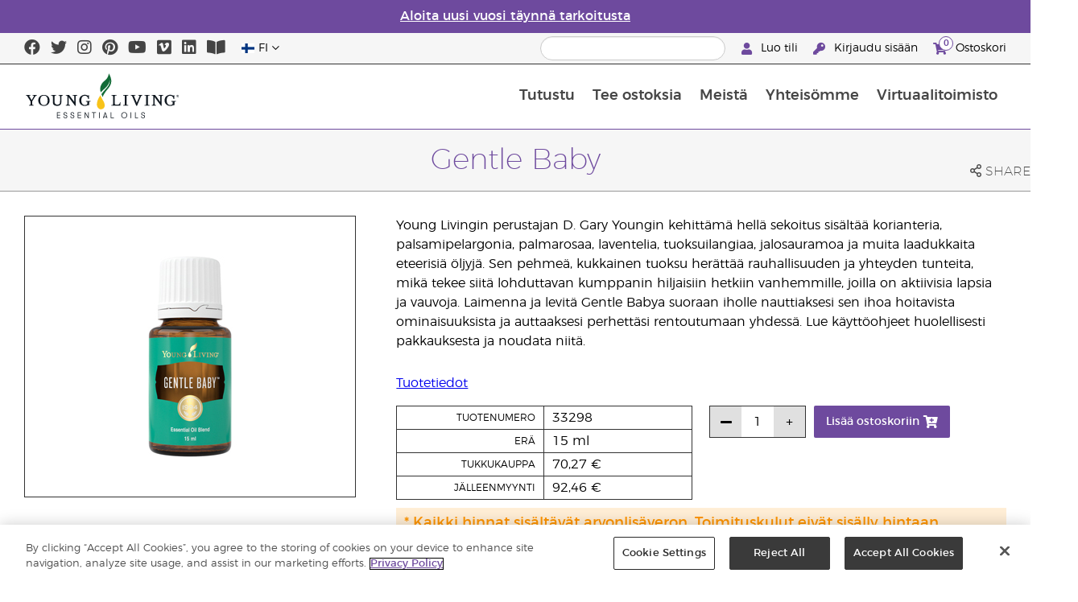

--- FILE ---
content_type: text/html; charset=utf-8
request_url: https://www.youngliving.com/fi_fi/products/gentle-baby
body_size: 13797
content:
<!DOCTYPE html>
<html lang="en">
<head>
    <meta charset="utf-8" />
    <meta name="viewport" content="width=device-width, initial-scale=1.0" />
    <link rel="shortcut icon" href="/assets/images/favicon.ico">
    
<meta name="robots" content="NOODP"><link rel="shortcut icon" href="//assets.ctfassets.net/qx1dg9syx02d/3pGKZ2dBhL5gD0O9r85oXT/cbc2bb0c1a4f288d53cc416595b7f08a/favicon.ico"><link rel="icon" type="image/png" href="//images.ctfassets.net/qx1dg9syx02d/5jIZO8KajYqKcbg4i02tDF/179a9f82b7987d6821140dd33138191a/favicon-196x196.png?w=196&h=196" sizes="196x196"><link rel="icon" type="image/png" href="//images.ctfassets.net/qx1dg9syx02d/5jIZO8KajYqKcbg4i02tDF/179a9f82b7987d6821140dd33138191a/favicon-196x196.png?w=96&h=96" sizes="96x96"><link rel="icon" type="image/png" href="//images.ctfassets.net/qx1dg9syx02d/5jIZO8KajYqKcbg4i02tDF/179a9f82b7987d6821140dd33138191a/favicon-196x196.png?w=32&h=32" sizes="32x32"><link rel="icon" type="image/png" href="//images.ctfassets.net/qx1dg9syx02d/5jIZO8KajYqKcbg4i02tDF/179a9f82b7987d6821140dd33138191a/favicon-196x196.png?w=16&h=16" sizes="16x16"><link rel="icon" type="image/png" href="//images.ctfassets.net/qx1dg9syx02d/5jIZO8KajYqKcbg4i02tDF/179a9f82b7987d6821140dd33138191a/favicon-196x196.png?w=128&h=128" sizes="128x128"><meta name="application-name" content="Young Living"><meta name="msapplication-TileColor" content="#FFFFFF"><meta name="msapplication-TileImage" content="//images.ctfassets.net/qx1dg9syx02d/5jIZO8KajYqKcbg4i02tDF/179a9f82b7987d6821140dd33138191a/favicon-196x196.png?w=144&h=144"><meta name="msapplication-square70x70logo" content="//images.ctfassets.net/qx1dg9syx02d/5jIZO8KajYqKcbg4i02tDF/179a9f82b7987d6821140dd33138191a/favicon-196x196.png?w=70&h=70"><meta name="msapplication-square150x150logo" content="//images.ctfassets.net/qx1dg9syx02d/5jIZO8KajYqKcbg4i02tDF/179a9f82b7987d6821140dd33138191a/favicon-196x196.png?w=150&h=150"><meta name="msapplication-wide310x150logo" content="https://images.ctfassets.net/qx1dg9syx02d/7urDFp5QSScC8MBZxTthq/bcf2a7befa4cdca6ec3d85639dd23977/mstile-310x150.png?w=310&h=150"><meta name="msapplication-square310x310logo" content="https://images.ctfassets.net/qx1dg9syx02d/5jIZO8KajYqKcbg4i02tDF/179a9f82b7987d6821140dd33138191a/favicon-196x196.png?w=310&h=310"><link rel="apple-touch-icon-precomposed" href="//images.ctfassets.net/qx1dg9syx02d/5jIZO8KajYqKcbg4i02tDF/179a9f82b7987d6821140dd33138191a/favicon-196x196.png?w=152&h=152"><link rel="apple-touch-icon-precomposed" sizes="57x57" href="http://images.ctfassets.net/qx1dg9syx02d/5jIZO8KajYqKcbg4i02tDF/179a9f82b7987d6821140dd33138191a/favicon-196x196.png?w=57&h=57"><link rel="apple-touch-icon-precomposed" sizes="114x114" href="http://images.ctfassets.net/qx1dg9syx02d/5jIZO8KajYqKcbg4i02tDF/179a9f82b7987d6821140dd33138191a/favicon-196x196.png?w=114&h=114"><link rel="apple-touch-icon-precomposed" sizes="72x72" href="http://images.ctfassets.net/qx1dg9syx02d/5jIZO8KajYqKcbg4i02tDF/179a9f82b7987d6821140dd33138191a/favicon-196x196.png?w=72&h=72"><link rel="apple-touch-icon-precomposed" sizes="144x144" href="http://images.ctfassets.net/qx1dg9syx02d/5jIZO8KajYqKcbg4i02tDF/179a9f82b7987d6821140dd33138191a/favicon-196x196.png?w=144&h=144"><link rel="apple-touch-icon-precomposed" sizes="60x60" href="http://images.ctfassets.net/qx1dg9syx02d/5jIZO8KajYqKcbg4i02tDF/179a9f82b7987d6821140dd33138191a/favicon-196x196.png?w=60&h=60"><link rel="apple-touch-icon-precomposed" sizes="120x120" href="http://images.ctfassets.net/qx1dg9syx02d/5jIZO8KajYqKcbg4i02tDF/179a9f82b7987d6821140dd33138191a/favicon-196x196.png?w=120&h=120"><link rel="apple-touch-icon-precomposed" sizes="76x76" href="http://images.ctfassets.net/qx1dg9syx02d/5jIZO8KajYqKcbg4i02tDF/179a9f82b7987d6821140dd33138191a/favicon-196x196.png?w=76&h=76"><link rel="apple-touch-icon-precomposed" sizes="152x152" href="http://images.ctfassets.net/qx1dg9syx02d/5jIZO8KajYqKcbg4i02tDF/179a9f82b7987d6821140dd33138191a/favicon-196x196.png?w=152&h=152"><script type='text/javascript' src='//static.queue-it.net/script/queueclient.min.js'></script><script data-queueit-c='youngliving' data-queueit-intercept-domain='youngliving.com' data-queueit-intercept="true" type='text/javascript' src='//static.queue-it.net/script/queueconfigloader.min.js'> </script>    

    <title>Gentle Baby | Young Living Essential Oils</title>
    
            <link href="/assets/styles/min/libs.css?v=zpJADKrdJUGKpRODade-zjr-8IRYLCrRdfpusJHPJoc" rel="stylesheet" />
            <link href="/assets/styles/min/yl.css?v=458bGkXnZvVUd1IJ37aOVS6d0Jatg276DLkJ1yI96Es" rel="stylesheet" />
        
</head>
<body>
    

<script src="/assets/js/min/libs.js?v=oVXt9Vdpkk3hL5EsSDjd1u-waeEcSSvWGEvyu1mpVF8"></script>
<script src="https://cdn.gbqofs.com/yliving/virtualoffice/p/detector-dom.min.js" id="_cls_detector"></script>

    
<div id="siteHeader" class="content-group c3">

                

    
<style>
    @import url('https://fonts.cdnfonts.com/css/domaine-display');
     @font-face {
    font-family: GT_Walsheim_Pro;
    src: local("GT Walsheim Pro Regular"),local("GTWalsheimProRegular"),url(GTWalsheimProRegular.woff2) format("woff2"),url(GTWalsheimProRegular.woff) format("woff"),url(GTWalsheimProRegular.ttf) format("truetype");
    font-weight: 400;
    font-style: normal
    }
  /* Modal base styling */
.modal1 {
  display: none;
  position: fixed;
  z-index: 1;
  left: 0;
  top: 0;
  width: 100%;
  height: 100%;
  overflow: auto;
  background-color: rgba(0,0,0,0.5);
  
}

.modal-content1 {
  background-color: #fefefe;
  margin: 80px auto;
  padding: 20px;
  border: 1px solid #888;
  width: 100%;
text-align: center;

}
.modal-content1 > a{
  font-size: large;
  color: black;
  text-align: center;
  text-decoration: underline;
}
/* Close button */
.close1 {
  color: rgb(69, 69, 69);
  float: right;
  font-size: 60px !important;
  font-weight: bold;
 
}

.close1:hover,
.close1:focus {
  color: black;
  text-decoration: none;
  cursor: pointer;
}
@media (max-width: 989px) {
  .modal-content1 {

  margin: 40px auto;
 

}
}
#countdown {
 font-family: 'Domaine Display', sans-serif;
  text-align: center;
  margin-top: 20px;
margin-bottom:20px;
}

#countdown h2 {
  font-size: 1.6rem;  
  display: inline-block;
font-weight: 400;
  font-family: 'GT_Walsheim_Pro', sans-serif;
}

#timer {
  font-weight: 400;
 font-family: 'GT_Walsheim_Pro', sans-serif;
 
}
	.black-friday-link {
  font-size: 1.6rem;  
  color: white;      
  text-decoration: none; 
  font-weight: bold;  
text-decoration: underline;
font-family: 'Domaine Display', sans-serif;
}

.black-friday-link:hover {
  color: white; 
  text-decoration: underline;
}
@media only screen and (min-width: 990px) {
#siteHeader {
   transition: opacity 0.3s ease, visibility 0.3s ease;
}

}
        /* ===== Pre‑loader overlay ===== */
        #preloader {
      position: fixed;
      inset: 0;              
      display: flex;
      align-items: center;
      justify-content: center;
      background: #ffffff;
      z-index: 9999;
      opacity: 1;
      transition: opacity .4s ease-out;
    }
    #preloader img{
      width: 50%;
    }
    #preloader .loader-content {
  display: flex;
  flex-direction: column;
  align-items: center;
  gap: 1rem;        /* space between logo and bar */
}
#preloader.loaded {
      opacity: 0;
      pointer-events: none;
    }
/* bar “track” */
.loader-bar {
  width: 200px;
  height: 6px;
  background: #e0e0e0;
  border-radius: 3px;
  overflow: hidden;
  position: relative;
}
/* animated “fill” */
.loader-bar-fill {
  position: absolute;
  inset: 0;            
  background: #006E37;   
  transform: translateX(-100%);        
  animation: load 1.6s cubic-bezier(.4,0,.2,1) infinite;
}


/* keyframes – sweeps left → right in a loop */
@keyframes load {
  0%   { transform: translateX(-100%); }
  50%  { transform: translateX(0);     }
  100% { transform: translateX(100%);  }
}
</style>
<script>
  // Hide the loader
  window.addEventListener('load', () => {
    const preloader = document.getElementById('preloader');
    preloader.classList.add('loaded');          
    preloader.addEventListener('transitionend', () => preloader.remove());

    document.querySelector('main.app').hidden = false;
  });
</script>
      <!-- ===== Pre‑loader (shows until window.load fires) ===== -->
      <div id="preloader">
        <div class="loader-content">         
          <img src="https://images.ctfassets.net/x0wnv07j8mtt/2do1w6GtWLOdE9N06gKEeq/4d7c7fc88f814e83b2baf77a0fcfa9da/YL_Logo_2022_FULL__1_.svg"
               alt="Loading…">
      
          <!-- NEW progress bar -->
          <div class="loader-bar">
            <div class="loader-bar-fill"></div>
          </div>
        </div>
      </div>
<div id="siteHeaderSpecialMessageBar">
<div style="display: none;"  id="countdown" >
  <h2>Loppuvuoden ale päättyy:<br><span id="timer">00 pv 00 t  00 min  00 s</span></h2>
</div>
<p style="display: none;">Tee tilaus 10. joulukuuta mennessä, jotta saat tilauksesi jouluksi.</p>
    <p  >
    <a  href="/fi_fi/ipaper/january-2026/reset-rituals-guide-fi-fi" >
Aloita uusi vuosi täynnä tarkoitusta
</a>
  </p>
</div>
<div id="linksModal2" class="modal1">
  <div class="modal-content1">
    <span class="close1">&times;</span>
    <a href="https://apps.apple.com/us/app/young-living-essentials/id6450831186">    
      Lataa App Storesta
</a><br><br>
    <a href="https://play.google.com/store/apps/details?id=com.youngliving.android">ANDROID APP -sovellus Google playstä</a><br>
  </div>
</div>
<script src="https://ajax.googleapis.com/ajax/libs/jquery/3.5.1/jquery.min.js"></script>
<script>
$(document).ready(function(){
  $('#openMessage').click(function(e) {
    e.preventDefault();
    $('#linksModal2').show();
  });

  $('.close1, #linksModal2').click(function(){
    $('#linksModal2').hide();
  });

  $('.modal-content1').click(function(e){
    e.stopPropagation(); 
  });
});
</script>
<script>

const countDownDate = new Date("2025-12-11T00:00:00Z").getTime();

const countdownFunction = setInterval(() => {
  const now = new Date().getTime();
  const distance = countDownDate - now;

  if (distance > 0) {
    const days = Math.floor(distance / (1000 * 60 * 60 * 24));
    const hours = Math.floor((distance % (1000 * 60 * 60 * 24)) / (1000 * 60 * 60));
    const minutes = Math.floor((distance % (1000 * 60 * 60)) / (1000 * 60));
    const seconds = Math.floor((distance % (1000 * 60)) / 1000);

    document.getElementById("timer").innerHTML = `${days} pv ${hours} t ${minutes} min ${seconds} s`;
  } else {
    clearInterval(countdownFunction);
    document.getElementById("countdown").innerHTML = `
      <h2><a href="https://www.youngliving.com/fi_fi/ipaper/december-2025/2025-dec-gift-guide-fi-fi" target="_self" class="black-friday-link">Kuvasto: Juhli tärkeitä hetkiä</a></h2>
    `;
  }
}, 1000);
</script>


    <style>
        #siteHeaderSpecialMessageBar {
   color: #fff;
    background-color: #6E4A9E;
    width: 100%;
    height: 40px;
    display: flex;
    align-items: center;
    justify-content: center;
}

#siteHeaderSpecialMessageBar p, #siteHeaderSpecialMessageBar p a {
    color: #fff;
    margin: 0;
    text-align: center;
    font-size: 16px;
    font-family: 'Montserrat', sans-serif;
    font-weight: 700;
}

#siteHeaderSpecialMessageBar p a {
    text-decoration: underline;
}
#clonedSpecialMessageBar {
    color: #fff;
    background-color: #6E4A9E;
    width: 100%;              
       
    height: 40px;
    display: flex;
    align-items: center;
    justify-content: center;
    position: fixed;
    top: 0;
    left: 0;                 
    right: 0;                
    margin: 0 auto;            
    z-index: 1050;
transform: translateX(0);
}


#clonedSpecialMessageBar p, #clonedSpecialMessageBar p a {
    color: #fff;
    margin: 0;
    text-align: center;
    font-size: 16px;
    font-family: 'Montserrat', sans-serif;
    font-weight: 700;
}

#clonedSpecialMessageBar p a {
    text-decoration: underline;
}
.product-category h2 {
	display: none !important;
 
 };
    </style>

<script>
  !function (t, e, c, n) {
      var s = e.createElement(c);
      s.async = 1, s.src = 'https://statics.yespo.io/scripts/' + n + '.js';
      var r = e.scripts[0];
      r.parentNode.insertBefore(s, r);
      var f = function () {
          f.c(arguments);
      };
      f.q = [];
      f.c = function () {
      f.q.push(arguments);
    };
t['eS'] = t['eS'] || f;
}(window, document, 'script', '97471CC4D899479EA596C8D5C8FCAA17');
</script><script>eS('init');</script>

                
    
<div id="siteHeaderTopBar" class="content-group c3">

            <div class="content-container">
                    

    
<div class="social-media-links content">
<a class="social-icon facebook" target="_blank" href="https://www.facebook.com/YoungLivingEurope/" title="Young Living Essential Oils Facebook">
<i class="fab fa-facebook" aria-hidden="true"></i>
</a>
<a class="social-icon twitter" target="_blank" href="https://twitter.com/yleoeurope" title="Young Living Essential Oils Twitter">
<i class="fab fa-twitter" aria-hidden="true"></i>
</a>
<a class="social-icon instagram" target="_blank" href="https://www.instagram.com/younglivingeurope/" title="Instagram">
<i class="fab fa-instagram" aria-hidden="true"></i>
</a>
<a class="social-icon pinterest" target="_blank" href="https://www.pinterest.co.uk/younglivingeuro/" title="Young Living Essential Oils Pinterest">
<i class="fab fa-pinterest" aria-hidden="true"></i>
</a>
<a class="social-icon youtube" target="_blank" href="https://www.youtube.com/YoungLivingEurope" title="Young Living Essential Oils YouTube">
<i class="fab fa-youtube" aria-hidden="true"></i>
</a>
<a class="social-icon vimeo" target="_blank" href="https://vimeo.com/younglivingeurope" title="Young Living Essential Oils Vimeo">
<i class="fab fa-vimeo" aria-hidden="true"></i>
</a>
<a class="social-icon linkedin" target="_blank" href="https://www.linkedin.com/company/young-living-essential-oils/" title="Young Living Essential Oils LinkedIn">
<i class="fab fa-linkedin" aria-hidden="true"></i>
</a>
 <a href='https://library.youngliving.com/fi/fi'>
        <i class='fas fa-book-open' aria-hidden='true'></i>
        </a>
</div>




                    

    
<div class="site-header-dynamic-controls">
  <div id="headerLocaleSelection" class="locale-selections"></div>
  <div id="headerProductSearch" class="yl-search" data-prodidx="YL_Products_fi_FI_Prod" data-catidx="YL_Categories_fi_FI_Prod"></div>
</div>

    <style>
        #siteHeader .site-header-dynamic-controls {
  margin: 0 10px;
  flex: 2;
  display: flex;
  align-items: center;
  justify-content: space-between;
};
    </style>



                    

    
<div id="siteHeaderVoLinks" class="content">

<a class="link signed-out" href="/vo/#/enroll/start">
  <i class="fas fa-user"></i>
Luo tili
</a>
<a class="link signed-out" href="/vo/#/login">
  <i class="fas fa-key"></i>
Kirjaudu sisään
</a>
<span class="link signed-in">
  <i class="fas fa-user"></i>
  <span class="user-name-value"></span>
  <span class="sub-menu">
    <button class="logout-control"> Kirjaudu ulos </button>
    <a href="/vo/#/my-profile-dashboard">Oma profiili</a>
  </span>
</span>
<a class="link cart-icon" href="/vo/#/shopping-cart" >
  <i class="fas fa-shopping-cart">
    <span class="cart-indicator">
      <span class="cart-qty"></span>
    </span>
  </i>
Ostoskori
</a>
</div>




            </div>
</div>





                
    
<div id="siteHeaderMainBar" class="content-group c4">

            <div class="content-container">
                    

    
<div id="mobileMenuControls">
  <button id="mobileMenuBtn">
    <i class="fas fa-bars"></i>
  </button>
  <button id="mobileSearchBtn">
    <i class="fas fa-search"></i>
  </button>
</div>




                    

    
<div class="site-logo">
                <a href="/fi_FI">
<img src="https://images.ctfassets.net/x0wnv07j8mtt/2do1w6GtWLOdE9N06gKEeq/4d7c7fc88f814e83b2baf77a0fcfa9da/YL_Logo_2022_FULL__1_.svg">
                </a>
</div>




                    
    
<div id="siteHeaderMenuItems" class="content-group c6 menu-items">

                
    
<div class="content-group c1 menu-item with-content">
            <a class="title" href="/fi_FI/discover">
                Tutustu 
            </a>

            <div class="menu-content two-column">
                    

    
<div class='menu-content-item'>
<span class='title'>Tutustu</span>
<div class='links'>
<a href='/fi_FI/discover/guide/about'>Eteeriset öljyt</a>
<a href='/fi_fi/discover/history-of-essential-oils'>Eteeristen öljyjen historiaa</a>
<a href='/fi_FI/discover/guide'>Eteeristen öljyjen opas</a>
<a href='/fi_FI/discover/safety-guidelines'>Eteeristen öljyjen turvallisuus</a>
<a href='/fi_FI/discover/seed-to-seal'>Seed to Seal®</a>
                <a href='/fi_FI/essential-oil-diffuser-guide'>Diffuuserit</a>
                <a href='/fi_FI/opportunity/liittymisprosessi'>Liittymisprosessi</a>
</div>
</div>

<div class='menu-content-item'>
  <span class='title'>Young Living -brändit</span>
  <div class='links'>
    <a href='/fi_fi/products/c/beauty/bath-body/kidscents'>KidScents®</a>
    <a href='/fi_fi/products/c/healthy-and-fit/ningxia'>NingXia Red®</a>
    <a href='/fi_fi/products/c/savvy-minerals'>Savvy Minerals®</a>
    <a href='/fi_fi/products/c/at-home/seedlings'>Seedlings®</a>
    <a href='/fi_fi/products/brands/thieves'>Thieves®</a>
      <a href='/fi_fi/simplified-by-jakob-and-kait-eu'>Simplified by Jacob + Kait</a>
     </div>
</div>

<div class='menu-content-item'>
<span class='title'>Ravintolisät</span>
<div class='links'>
  <a href='/fi_FI/products/c/terveys-ja-hyvinvointi/ravintolisät'>Ravintolisät</a>
    <a href='/fi_fi/supplements-learn-about-nutrients'>Tutustu ravintolisiin</a>
<a href='https://viewer.ipaper.io/young-living/supplements-2025/yl-emea-supplementguide-2025-fi/'>Young Livingin ravintolisäopas</a>
</div>
</div>

<div class='menu-content-item'>
  <span class='title'>Young Living -maatilat</span>
  <div class='links'>
  <a href='/fi_fi/company/younglivingfarms'>Young Living -maatilat</a>
  </div>
</div>

<div class='menu-content-item'>
<span class='title'>Usein esitettyjä kysymyksiä</span>
<div class='links'>
<a href='/blog/eu/fi/miten-eteerisia-oljyja-kaytetaan/'>Miten eteerisiä öljyjä käytetään</a>
</div>
</div>





            </div>
</div>





                
    
<div id="productsMenuGroup" class="content-group c1 menu-item with-content">
            <a class="title" href="/fi_FI/products">
                Tee ostoksia
            </a>

            <div class="menu-content three-column">
                    

    
<div class='menu-content-item'>
<a class='title' href='/fi_fi/products/c/uutta-ja-kausittaista'>Uudet tuotteet ja tarjoukset</a>
  <div class='links'>
    <a href='/fi_fi/products/c/uutta-ja-kausittaista'>Uudet tuotteet ja tarjoukset</a>
		<a href='/fi_fi/products/c/loved-by-millions'>Myydyimmät tuotteet</a>
</div>
</div>

<div class='menu-content-item'>
<a class='title' href='/fi_fi/products/c/youngliving-brands'>Young Living -tuotemerkit</a>
  <div class='links'>
    <a href='/fi_fi/products/c/eteeriset-öljyt-öljysekoitukset/animal-scents'>Animal Scents®</a>
    <a href='/fi_fi/products/kidscents-new'>KidScents®</a>
    <a href='/fi_fi/products/ningxia-red-new'>NingXia Red®</a>
    <a href='/fi_fi/products/c/beauty/bloom-products'>Bloom®</a>
    <a href='/fi_fi/products/c/beauty/art-products'>Art®</a>
    <a href='/fi_fi/products/c/koti/seedlings-new'>Seedlings®</a>
    <a href='/fi_fi/products/brands/thieves-new'>Thieves®</a>
    <a href='/fi_fi/simplified-by-jakob-and-kait-eu'>Simplified by Jacob + Kait</a>
</div>
</div>

<div class='menu-content-item'>
<a class='title' href='/fi_fi/products/c/terveys-ja-hyvinvointi/ravintolisät-new'>Ravintolisät</a>
  <div class='links'>
    <a href='/fi_fi/products/c/terveys-ja-hyvinvointi/ravintolisät-new'>Ravintolisät</a>    
</div>
</div>

<div class='menu-content-item'>
<a class='title' href='/fi_fi/products/c/eteeriset-öljyt-öljysekoitukset'>Eteeriset öljyt & öljysekoitukset</a>
	<div class='links'>
	<a href='/fi_fi/products/c/eteeriset-öljyt-öljysekoitukset/yksittäiset-eteeriset-öljyt'>Yksittäiset eteeriset öljyt</a>
	<a href='/fi_fi/products/c/eteeriset-öljyt-öljysekoitukset/eteeriset-öljysekoitukset'>Eteeriset öljysekoitukset</a>
	<a href='/fi_fi/products/c/eteeriset-öljyt-öljysekoitukset/roll-onit'>Roll-Onit</a>
    <a href='/fi_fi/products/c/eteeriset-öljyt-öljysekoitukset/öljykokoelmat'>Öljykokoelmat</a>
       <a href='/fi_fi/products/c/eteeriset-öljyt-öljysekoitukset/plus-öljyt'>Plus-öljyt</a>
  </div>
</div>

<div class='menu-content-item'>
<a class='title' href='/fi_fi/products/c/starter-kits'>Starter Kits</a>
  <div class='links'>
    <a href='/fi_fi/opportunity/products/starter-kit'>Premium-aloituspakkaukset</a>
    <a href='/fi_fi/opportunity/products/essential-rewards-kits'>Uskollisuuspakkaukset</a>
  </div>
</div>

<div class='menu-content-item'>
<a class='title' href='/fi_fi/products/c/diffusers'>Diffuuserit</a>
  <div class='links'>
    <a href='/fi_fi/products/c/koti/diffuuserit-ja-niiden-tarvikkeet'>Diffuuserit</a>
    <a href='/fi_fi/products/c/replacement-parts'>Vaihto-osat</a>
    
  </div>
</div>

<div class='menu-content-item'>
<a class='title' href='/fi_fi/products/c/business-tools'>Liiketoiminnan työkalut</a>
  <div class='links'>
    <a href='/fi_fi/products/id/50941'>Tuotekuvasto</a>
    <a href='/fi_fi/shop/business-tools/samples'>Näytteet</a>
    <a href='/fi_fi/opportunity/products/business-accessories'>Lisätarvikkeet</a>
  </div>
</div>


<div class='menu-content-item'>
<a class='title' href='/fi_fi/products/c/personal-care'>Hygieniatuotteet</a>
  <div class='links'>
    <a href='/fi_fi/shop/personal-care/skin-care'>Ihonhoitotuotteet</a>
    <a href='/fi_fi/shop/personal-care/body-care'>Suihkutuotteet ja vartalon hoito</a>
    <a href='/fi_fi/products/c/eteeriset-öljyt-öljysekoitukset/hierontaöljyt'>Hierontaöljyt</a>
    <a href='/fi_fi/products/c/kauneus-ja-puhtaus/suihkutuotteet-ja-vartalon-hoito/hiustenhoito'>Hiustenhoito</a>
    <a href='/fi_fi/products/c/koti/suun-hoito'>Hampaiden hoito</a>
   </div>
</div>

<div class='menu-content-item'>
<a class='title' href='/fi_fi/products/c/shop-by-need'>Erilaisiin tarpeisiin</a>
  <div class='links'>
    <a href='/fi_fi/shop-by-need/feminine-wellness'>Naisten tuotteet</a>
    <a href='/fi_fi/shop-by-need/masculine-wellness'>Taajuuden vahvistaminen</a>
    <a href='/fi_fi/shop-by-need/inspired-living'>Innostava elämäntapa</a>
    <a href='/fi_fi/shop-by-need/natural-homecare'>Luonnolliset kodin tuotteet</a>
    <a href='/fi_fi/shop-by-need/rest-relaxation'>Lepo ja rentoutminen</a>
    <a href='/fi_fi/shop-by-need/sport'>Urheilu</a>
  </div>
</div>


<div class='menu-content-item'>
<a class='title' href='/fi_fi/products/c/shop-by-season'>Tee ostoksia vuodenajan mukaan</a>
  <div class='links'>
    <a href='/fi_fi/shop-by-season/autumn'>Syksy</a>
    <a href='/fi_fi/shop-by-season/spring'>Kevät</a>
    <a href='/fi_fi/shop-by-season/summer'>Kesä</a>
    <a href='/fi_fi/shop-by-season/winter'>Talvi</a>
  </div>
</div>







            </div>
</div>





                
    
<div class="content-group c1 menu-item with-content">
            <a class="title" href="/fi_FI/opportunity">
                Meist&#xE4;
            </a>

            <div class="menu-content two-column">
                    

    
<div class='menu-content-item'>
<a class='title' href='/fi_fi/opportunity/become-a-brand-partner'>Ryhdy Brand Partneriksi</a>
<div class='links'>
<a href='/fi_fi/opportunity/become-a-brand-partner'>Ryhdy Brand Partneriksi</a>
</div>
</div>

<div class='menu-content-item'>
<a class='title' href='/fi_fi/opportunity/compensation-plan'>Palkkiojärjestelmä</a>
<div class='links'>
<a href='/fi_fi/opportunity/compensation-plan'>Palkkiojärjestelmä</a>
</div>
</div>

<div class='menu-content-item'>
<a class='title' href='/fi_fi/opportunity/loyalty-rewards'>Uskollisuusohjelma</a>
<div class='links'>
<a href='/fi_fi/opportunity/loyalty-rewards'>Uskollisuusohjelma</a>
</div>
</div>

<div class='menu-content-item'>
<a class='title' href='/fi_fi/opportunity/success'>Menestystarinoita</a>
<div class='links'>
<a href='/fi_fi/opportunity/success'>Menestystarinoita/a>
</div>
</div>

<div class='menu-content-item'>
<a class='title' href='/fi_fi/company/events/recognition'>Tunnustukset</a>
<div class='links'>
<a href='/fi_fi/opportunity/Recognition/rank-advancement'>Tasosaavutukset</a>
<a href='/fi_fi/company/events/recognition'>Tunnustusretriitit</a>
</div>
</div>

<div class='menu-content-item'>
<a class='title' href='/fi_fi/company/about/anniversary/25-benefits-of-being-a-young-living-member'>25 jäsenetua</a>
<div class='links'>
<a href='/fi_fi/company/about/anniversary/25-benefits-of-being-a-young-living-member'>25 jäsenetua</a>
</div>
</div>




            </div>
</div>





                
    
<div class="content-group c1 menu-item with-content">
            <a class="title" href="/fi_FI/company">
                Yhteis&#xF6;mme
            </a>

            <div class="menu-content three-column">
                    

    
<div class='menu-content-item'>
  <a class='title' href='/fi_FI/company/about'>Tietoja Young Livingistä</a>
  <div class='links'>
  <a href='/fi_FI/company/our-founder'>Perustajamme </a>
  <a href='/fi_FI/company/about/mission-statement'>Young Livingin johtoajatus</a>
  <a href='/fi_FI/company/about/executive-management-team'>Johtoryhmä</a>
  <a href='/fi_FI/company/about/global-leadership-team'>Maailmanlaajuinen johtajatiimi</a>
                  <a href='/fi_fi/company/protecting-our-planet'>Planeettamme suojelu</a>
  <a href='/fi_FI/company/younglivingfarms'>Young Living maatilat</a>
  <a href='/fi_fi/yl-patent-page'>Young Livingille myönnetyt patentit</a>
  <a href='/fi_FI/discover/the-young-living-difference'>Young Livingin tarjoama tilaisuus</a>
  </div>
  </div>

  <div class='menu-content-item'>
  <a class='title' href='/fi_FI/company/events/featured-events'>Tapahtumat</a>
  <div class='links'>
<a style="display: none;" href='/fi_fi/kick-off-2025'>Kick-Off </a>
<a href='/fi_FI/company/events/featured-events'>Kaikki tapahtumat</a>
<a style="display: none;" href='/fi_fi/european-convention-vienna'>2025 European Convention</a>
<a href='/fi_fi/greece-together-incentive'>Greece Together</a>
<a href='/fi_fi/company/events/featured-events/young-living-day'>Young Living Day</a>
    <a href='/fi_FI/company/events/recognition'>Tunnustustilaisuudet</a>  
  </div>
  </div>

  <div class='menu-content-item'>
  <span class='title'>Mahdollisuudet</span>
  <div class='links'>
  <a href='https://www.youngliving.com/fi_FI/opportunity/Promotions/ '>Kampanjat </a>
<a style="display: none;"  href='/fi_fi/december-enrolment-promotion'>Suosittelukampanja</a>
<a style="display: none;"  href='https://www.youngliving.com/fi_fi/incentive-3-2-1'>3-2-1 Incentive</a>
<a style="display: none;" href='https://www.youngliving.com/fi_fi/discover-yl-incentive'>Discover YL - Sinun tapaamisesi, sinun hetkesi!</a>
 <a href='https://young-living.esclick.me/1NEuA8J2fsGq'>Uutiskirje</a>
  </div>
  </div>

  <div class='menu-content-item'>
  <a class='title' href='/fi_FI/company/media'>Mediakeskus</a>
  <div class='links'>
  <a href='https://library.youngliving.com/fi/fi'>Digitaalinen Kirjasto</a>
  <a href='https://www.youngliving.com/blog/eu/fi/'>Blogi</a>
  </div>
  </div>

  <div class='menu-content-item'>
  <a class='title' href='/fi_FI/company/contactus'>Ota yhteyttä</a>
  <div class='links'>
  <a href='/fi_FI/company/contactus/GHQ-virtual-tour'>Pääkonttori</a>
  <a href='/fi_FI/company/contactus/international'>Kansainväliset toimistot</a>
  <a href='/fi_FI/company/careers'>Uramahdollisuudet</a>
  </div>
  </div>






            </div>
</div>





                
    
<div class="content-group c1 menu-item with-content">
            <a class="title" href="/vo">
                Virtuaalitoimisto
            </a>

            <div class="menu-content two-column">
                    

    
<div class="menu-content-item signed-out">
<a class="title" href="/vo/#/login">
                Kirjaudu sisään
            </a>
</div>
<div class="menu-content-item signed-out">
<a class="title" href="/vo/#/enroll/start">
                Liity Brand Partneriksi
            </a>
</div>
<div class="menu-content-item signed-in with-content">
<a class="title" href="/vo/#/dashboard">
                Hallintasivu
            </a>
<div class="links">
<a href="/vo/#/dashboard/summary">
                   Yhteenveto
                 </a>
<a href="/vo/#/dashboard/qualification">
                   Tasosaavutukset
                 </a>
<a href="/vo/#/dashboard/silverbound">
                   Silver Bound
                 </a>
</div>
</div>
<div class="menu-content-item signed-in">
<a class="title" href="/vo/#/news">
                Brand Partner -uutiset
            </a>
</div>
<div class="menu-content-item signed-in with-content">
<a class="title" href="/vo/#/essential-rewards">
                Uskollisuusohjelma
            </a>
<div class="links">
<a href="/vo/#/essential-rewards/dashboard/my-order">
                   LR-kuukausitilaus
                 </a>
<a href="/vo/#/essential-rewards/dashboard/points">
                   Uskollisuuspisteet
                 </a>
<a href="/vo/#/essential-rewards/dashboard/pv-assistant">
                   PV-avustin
                 </a>
</div>
</div>
<div class="menu-content-item signed-in">
<a class="title" href="/vo/#/quick-order/shopping-cart">
                Ostoskori
            </a>
</div>
<div class="menu-content-item signed-in">
<a class="title" href="/vo/#/organization">
                Oma organisaatio
            </a>
<div class="links">
<a href="/vo/#/organization/fs">
                   Kokonaisnäkymä
                 </a>
<a href="/vo/#/organization">
                   Alalinjan tarkastelujärjestelmä
                 </a>
<a href="/vo/#/messagecenter">
                   Viestikeskus
                 </a>
</div>
</div>
<div class="menu-content-item signed-in with-content">
<a class="title" href="/vo/#/resources">
            Brand Partnereitten tietolähteet
            </a>
<div class="links">
<a href="/vo/#/resources">
                 Brand Partnereitten tietolähteet
                 </a>
<a href="/vo/#/resources/policies">
                   Käytännöt ja menettelyt
                 </a>
<a href="/vo/#/event-asset-hub">
                   IGC-tapahtuman digiomaisuuskeskus↵
                 </a>
<a href="/vo/#/link-builder">
                   Linkin muodostaja
                 </a>
</div>
</div>
<div class="menu-content-item signed-in with-content">
<a class="title" href="/vo/#/my-profile-dashboard">
                Hallintasivu
            </a>
<div class="links">
<a href="/vo/#/my-profile-dashboard">
                   Hallintasivu
                 </a>
<a href="/vo/#/account/commissions">
                   Tilaushistoriani
                 </a>
<a href="/vo/#/account-information/order-history">
                   ER-kuukausitilaus
                 </a>
<a href="/vo/#/my-address-book">
                   Osoitekirjani
                 </a>
<a href="/vo/#/my-profile/my-wallet">
                   Oma lompakko
                 </a>
<a href="/vo/#/my-profile/voucher/voucher-history">
                  Arvosetelihistoria
                 </a>
<a href="/vo/#/my-profile/preferences">
                   Omat asetukset
                 </a>
<a href="/vo/#/pws/subscription">
                   MyYL-sivusto
                 </a>
</div>
</div>




            </div>
</div>





                

    
<div id="mainMenuLocaleSelection" class="locale-selections"></div>




</div>





                    

    
<div id="mobileMenuIndicators">
  <a class="cart-icon" href="/vo/#/shopping-cart" >
    <i class="fas fa-shopping-cart"></i>
    <span class="cart-indicator">
      <span class="cart-qty"></span>
    </span>
  </a>
</div>

<div id="mobileSearchBar">
  <div class="yl-search" data-prodidx="YL_Products_fi_FI_Prod" data-catidx="YL_Categories_fi_FI_Prod"></div>
</div>




            </div>
</div>





</div>


    <style>
        @media only screen and (max-width: 989px) {
  body {
    padding-top: 97px;
  }

  #siteHeader #siteHeaderMainBar #mobileSearchBar {
    top: 97px;
  }

  #siteHeader #siteHeaderMainBar>.content-container>.menu-items {
    top: 97px;
  }
}

@media only screen and (min-width: 990px) {
  body {
    padding-top: 160px;
  }
}

@media only screen and (min-width: 990px) {
#siteHeader #siteHeaderMainBar>.content-container>.menu-items .menu-item>.menu-content>.menu-content-item>.title {
    color: #6E4A9E;
    display: block;
    font-size: 16px;
    font-weight: normal;
    padding-bottom: 3px;
    border-bottom: 1px solid #b3b3b3;
    margin-bottom: 10px;
    font-family: 'Montserrat', sans-serif;
    text-decoration: none;
}
};
    </style>


    <main id="mainPage">
            <header id="pageTitle">
                <div class="content-container">
                    <div id="pageTitleContent">
                        <h1>Gentle Baby</h1>

                    </div>
                    <div class="social-share-links">
                        <div class="icon a2a_dd">
                            <i class="far fa-share-alt"></i>
                            <span class="text">Share</span>
                        </div>
                    </div>
                </div>
            </header>


            

<div class="product-view">
    <div class="content-container">
        <div class="product-images">
            <div id="productImageView">
                <div class="image-wrap">
                    <div class="image-view">
                        <div class="image">
                            <img src="https://static.youngliving.com/productimages/large/33298.jpg" onerror="this.src='/assets/images/no-image.svg'"/>
                        </div>
                    </div>
                </div>
            </div>
        </div>
        <div class="product-meta">
            <div class="description">
                <p>
                    <p>Young Livingin perustajan D. Gary Youngin kehittämä hellä sekoitus sisältää korianteria, palsamipelargonia, palmarosaa, laventelia, tuoksuilangiaa, jalosauramoa ja muita laadukkaita eteerisiä öljyjä. Sen pehmeä, kukkainen tuoksu herättää rauhallisuuden ja yhteyden tunteita, mikä tekee siitä lohduttavan kumppanin hiljaisiin hetkiin vanhemmille, joilla on aktiivisia lapsia ja vauvoja. Laimenna ja levitä Gentle Babya suoraan iholle nauttiaksesi sen ihoa hoitavista ominaisuuksista ja auttaaksesi perhettäsi rentoutumaan yhdessä. Lue käyttöohjeet huolellisesti pakkauksesta ja noudata niitä.</p><br><br>

<div class="link-button" align="left">
<a href="https://static.youngliving.com/EU-DOCS/PDFS/PIP/new_pips/GentleBaby/PIP_Gentle_Baby_EUR_FI.pdf" class="button-cta">Tuotetiedot</a></div>
                </p>
            </div>

            <div id="shoppingInformation" class="shopping-information">
                <div class="sku-information">
                    <table>
                        <tbody>
                        <tr>
                            <td>
                                    Tuotenumero
                            </td>
                            <td class="part-number">
                            </td>
                        </tr>
                        <tr>
                            <td>
                                    er&#xE4;
                            </td>
                            <td class="variant">
                            </td>
                        </tr>
                        <tr>
                            <td>
                                    Tukkukauppa
                            </td>
                            <td class="wholesale-price">
                            </td>
                        </tr>
                        <tr>
                            <td>
                                    J&#xE4;lleenmyynti
                            </td>
                            <td class="retail-price">
                            </td>
                        </tr>
                        <tr class="signed-in">
                            <td>
                                    PV
                            </td>
                            <td class="point-value">
                            </td>
                        </tr>
                        </tbody>
                    </table>
                </div>
                <div class="sku-controls">
                    <div class="available-skus"></div>
                    <div class="controls">
                        <div class="quantity-controls">
                            <button class="quantity-decrement control" data-itemid="">
                                <i class="fas fa-minus"></i>
                            </button>
                            <input type="text" readonly data-itemid="" value="1" />
                            <button class="quantity-increment control" data-itemid="">
                                <i class="fas fa-plus"></i>
                            </button>
                        </div>
                        <div class="cart-controls">
                            <button class="add-to-cart" data-itemid="">
                                <span>Lis&#xE4;&#xE4; ostoskoriin</span>
                                <i class="fas fa-cart-plus"></i>
                            </button>
                        </div>
                    </div>
                </div>
            </div>

            <p id="outOfStockWarning" class="warning">
                Tuote ei ole tällä hetkellä ostettavissa.
            </p>

            <p id="memberOnlyWarning" class="warning">
                Tämä tuote on tarjolla vain rekisteröidyille Brand Partnereille tai osana uskollisuusohjelmaa.
            </p>

            <p id="taxInclusiveWarning" class="warning">
                * Kaikki hinnat sisältävät arvonlisäveron. Toimituskulut eivät sisälly hintaan.
            </p>
        </div>
    </div>
</div>

<script>
    window.productId = 34826;
</script>



        <div id="pageBody" class="has-sidebar">
            <div class="content-container">
                    <nav id="pageNavigation" class="page-sidebar">
                        <div class="sidebar">
                            
<div id="productsMenuGroup" class="content-group c1 menu-item with-content">
            <a class="title" href="/fi_FI/products">
                Tee ostoksia
            </a>

            <div class="menu-content three-column">
                    

    
<div class='menu-content-item'>
<a class='title' href='/fi_fi/products/c/uutta-ja-kausittaista'>Uudet tuotteet ja tarjoukset</a>
  <div class='links'>
    <a href='/fi_fi/products/c/uutta-ja-kausittaista'>Uudet tuotteet ja tarjoukset</a>
		<a href='/fi_fi/products/c/loved-by-millions'>Myydyimmät tuotteet</a>
</div>
</div>

<div class='menu-content-item'>
<a class='title' href='/fi_fi/products/c/youngliving-brands'>Young Living -tuotemerkit</a>
  <div class='links'>
    <a href='/fi_fi/products/c/eteeriset-öljyt-öljysekoitukset/animal-scents'>Animal Scents®</a>
    <a href='/fi_fi/products/kidscents-new'>KidScents®</a>
    <a href='/fi_fi/products/ningxia-red-new'>NingXia Red®</a>
    <a href='/fi_fi/products/c/beauty/bloom-products'>Bloom®</a>
    <a href='/fi_fi/products/c/beauty/art-products'>Art®</a>
    <a href='/fi_fi/products/c/koti/seedlings-new'>Seedlings®</a>
    <a href='/fi_fi/products/brands/thieves-new'>Thieves®</a>
    <a href='/fi_fi/simplified-by-jakob-and-kait-eu'>Simplified by Jacob + Kait</a>
</div>
</div>

<div class='menu-content-item'>
<a class='title' href='/fi_fi/products/c/terveys-ja-hyvinvointi/ravintolisät-new'>Ravintolisät</a>
  <div class='links'>
    <a href='/fi_fi/products/c/terveys-ja-hyvinvointi/ravintolisät-new'>Ravintolisät</a>    
</div>
</div>

<div class='menu-content-item'>
<a class='title' href='/fi_fi/products/c/eteeriset-öljyt-öljysekoitukset'>Eteeriset öljyt & öljysekoitukset</a>
	<div class='links'>
	<a href='/fi_fi/products/c/eteeriset-öljyt-öljysekoitukset/yksittäiset-eteeriset-öljyt'>Yksittäiset eteeriset öljyt</a>
	<a href='/fi_fi/products/c/eteeriset-öljyt-öljysekoitukset/eteeriset-öljysekoitukset'>Eteeriset öljysekoitukset</a>
	<a href='/fi_fi/products/c/eteeriset-öljyt-öljysekoitukset/roll-onit'>Roll-Onit</a>
    <a href='/fi_fi/products/c/eteeriset-öljyt-öljysekoitukset/öljykokoelmat'>Öljykokoelmat</a>
       <a href='/fi_fi/products/c/eteeriset-öljyt-öljysekoitukset/plus-öljyt'>Plus-öljyt</a>
  </div>
</div>

<div class='menu-content-item'>
<a class='title' href='/fi_fi/products/c/starter-kits'>Starter Kits</a>
  <div class='links'>
    <a href='/fi_fi/opportunity/products/starter-kit'>Premium-aloituspakkaukset</a>
    <a href='/fi_fi/opportunity/products/essential-rewards-kits'>Uskollisuuspakkaukset</a>
  </div>
</div>

<div class='menu-content-item'>
<a class='title' href='/fi_fi/products/c/diffusers'>Diffuuserit</a>
  <div class='links'>
    <a href='/fi_fi/products/c/koti/diffuuserit-ja-niiden-tarvikkeet'>Diffuuserit</a>
    <a href='/fi_fi/products/c/replacement-parts'>Vaihto-osat</a>
    
  </div>
</div>

<div class='menu-content-item'>
<a class='title' href='/fi_fi/products/c/business-tools'>Liiketoiminnan työkalut</a>
  <div class='links'>
    <a href='/fi_fi/products/id/50941'>Tuotekuvasto</a>
    <a href='/fi_fi/shop/business-tools/samples'>Näytteet</a>
    <a href='/fi_fi/opportunity/products/business-accessories'>Lisätarvikkeet</a>
  </div>
</div>


<div class='menu-content-item'>
<a class='title' href='/fi_fi/products/c/personal-care'>Hygieniatuotteet</a>
  <div class='links'>
    <a href='/fi_fi/shop/personal-care/skin-care'>Ihonhoitotuotteet</a>
    <a href='/fi_fi/shop/personal-care/body-care'>Suihkutuotteet ja vartalon hoito</a>
    <a href='/fi_fi/products/c/eteeriset-öljyt-öljysekoitukset/hierontaöljyt'>Hierontaöljyt</a>
    <a href='/fi_fi/products/c/kauneus-ja-puhtaus/suihkutuotteet-ja-vartalon-hoito/hiustenhoito'>Hiustenhoito</a>
    <a href='/fi_fi/products/c/koti/suun-hoito'>Hampaiden hoito</a>
   </div>
</div>

<div class='menu-content-item'>
<a class='title' href='/fi_fi/products/c/shop-by-need'>Erilaisiin tarpeisiin</a>
  <div class='links'>
    <a href='/fi_fi/shop-by-need/feminine-wellness'>Naisten tuotteet</a>
    <a href='/fi_fi/shop-by-need/masculine-wellness'>Taajuuden vahvistaminen</a>
    <a href='/fi_fi/shop-by-need/inspired-living'>Innostava elämäntapa</a>
    <a href='/fi_fi/shop-by-need/natural-homecare'>Luonnolliset kodin tuotteet</a>
    <a href='/fi_fi/shop-by-need/rest-relaxation'>Lepo ja rentoutminen</a>
    <a href='/fi_fi/shop-by-need/sport'>Urheilu</a>
  </div>
</div>


<div class='menu-content-item'>
<a class='title' href='/fi_fi/products/c/shop-by-season'>Tee ostoksia vuodenajan mukaan</a>
  <div class='links'>
    <a href='/fi_fi/shop-by-season/autumn'>Syksy</a>
    <a href='/fi_fi/shop-by-season/spring'>Kevät</a>
    <a href='/fi_fi/shop-by-season/summer'>Kesä</a>
    <a href='/fi_fi/shop-by-season/winter'>Talvi</a>
  </div>
</div>







            </div>
</div>



                        </div>
                    </nav>
                <div id="pageBodyContent">
                    








    
    <div class="product-content-tabs">
            <a href="#howToUseContent" class="tab active">
                <span>K&#xE4;ytt&#xF6;ehdotus</span>
            </a>

            <a href="#ingredientsContent" class="tab">
                <span>Ainesosat</span>
            </a>

    </div>

    <div id="howToUseContent" class="product-content content-block">
        <h2>K&#xE4;ytt&#xF6;ehdotus</h2>

        <div class="content">
            <p><p>Levitä haluamallesi ihoalueelle. Jos ihosi on herkkä, laimenna 15 öljytippaa 10 ml:aan Young Living V-6®-perusöljyä.</p></p>
        </div>
    </div>

    <div id="ingredientsContent" class="product-content content-block">
        <h2>Ainesosat</h2>

        <div class="content">
            <p><p>Coriandrum sativum* (korianteri) -siemenöljy, Pelargonium graveolens* (palsamipelargoni) -kukkaöljy, Cymbopogon martini* (palmarosa) -kukkaöljy, Lavandula angustifolia* (laventeli) -öljy, Cananga odorata* (tuoksuilangia) -kukkaöljy, Anthemis nobilis* (jalosauramo) -kukkaöljy, Citrus aurantium bergamia* (bergamotti) -kuoriöljy (furokumariini-vapaa), Citrus limon* (sitruuna) -kuoriöljy, Jasminum officinale^^ (jasmiini) -öljy, Rosa damascena* (ruusu) -kukkaöljy.</p><br><br></p><p><p>Saattaa sisältää: Bentsyylialkoholi**, bentsyylibentsoaatti**, bentsyylisalisylaatti**, sitraali**, sitronelloli**, kumariini**, eugenoli**, farnesoli**, geranioli**, isoeugenoli**, limoneeni**, linaloli**.</p><br><br></p><p><p>*Korkealaatuinen eteerinen öljy.<br></p><p>^^Korkealaatuinen absoluutti.<br></p><p>**Eteeristen öljyjen luonnolliset ainesosat.</p>
</p>
        </div>
    </div>



                </div>
            </div>
        </div>
    </main>

    
<div id="siteFooter" class="content-group c1">

            <div class="content-container">
                    

    
<div id='siteFooterTopBar'>
    <div class='links'>
    <a href='tel:+358800913239'>Asiakaspalvelu: 0800 913 239</a>
    <a href='/fi_FI/company/contactus'>Yhteystiedot</a>
    <a href='/vo/#/login'>Virtual Office</a>
    <a href='/vo/#/enroll/start'>Jäseneksi</a>
    </div>
    </div>
    <div id='siteFooterMainBar'>
    <div class='content-container'>
    <div class='section links'>
    <a href='/fi_FI/company/contactus'>Asiakaspalvelu</a>
    <a href='/fi_FI/company/events'>Tapahtumat &amp; Mediakeskus</a>
    <a href='https://younglivingfoundation.org/'>D. Gary Young -säätiö</a>
    </div>
    <div class='section links'>
    <a href='/blog/eu/fi/'>Young Living- Blogi</a>
    <a href='/fi_FI/company/careers'>Ura</a>
    </div>
    <div class='section content'>
    <h3>Yhteystiedot</h3>
    <p>Young Living Europe B.V. 
    <br />Peizerweg 97 
    <br />9727 AJ Groningen 
    <br />Netherlands
    <br />
    </p>
    <p>Ilmainen yhteydenotto lankanumeroista Suomesta
    <a href="tel:+358800913239">0800 913 239</a>
    <br />
    <p>Email: asiakaspalvelu@youngliving.com</p>
    </p>
    </div>
    </div>
    </div>
    <div id='siteFooterBottomBar'>
    <div class='content-container'>
    <div class='copyright'>
    <p>Tekijänoikeus © 2021 Young Living Essential Oils. Kaikki oikeudet pidätetään. | 
    <a href='/fi_FI/company/privacy'>Yksityisyydensuoja</a>
    </p>
    </div>
    <div class='social-media-links content'>
    <a href='https://www.facebook.com/YoungLivingEurope/'>
    <i class='fab fa-facebook' aria-hidden='true'></i>
    </a>
    <a href='https://twitter.com/yleoeurope'>
    <i class='fab fa-twitter' aria-hidden='true'></i>
    </a>
    <a href='https://www.instagram.com/younglivingeurope'>
    <i class='fab fa-instagram' aria-hidden='true'></i>
    </a>
    <a href='https://www.pinterest.co.uk/younglivingeuro/'>
    <i class='fab fa-pinterest' aria-hidden='true'></i>
    </a>
    <a href='https://www.youtube.com/YoungLivingEurope'>
    <i class='fab fa-youtube' aria-hidden='true'></i>
    </a>
    <a href='https://vimeo.com/younglivingeurope'>
    <i class='fab fa-vimeo' aria-hidden='true'></i>
    </a>
    <a href='https://www.linkedin.com/company/young-living-essential-oils/'>
    <i class='fab fa-linkedin' aria-hidden='true'></i>
    </a>
    <a href='https://library.youngliving.com/fi/fi'>
        <i class='fas fa-book-open' aria-hidden='true'></i>
        </a>
    </div>
    </div>
    </div>
    
    <div id="siteFooterSpecialMessageBar">
      <p  style="display:none;">
         <a href="/fi_FI/company/coronavirus-update-centre"> Klikkaa tähän </a>:
    Lue mitä teemme COVID-19-pandemian suhteen
    </p>
    </div>
    
    

    <style>
        #siteFooterSpecialMessageBar {
   color: #fff;
    background-color: #6E4A9E;
    width: 100%;
    height: 40px;
    display: flex;
    align-items: center;
    justify-content: center;
}

#siteFooterSpecialMessageBar p, #siteFooterSpecialMessageBar p a {
    color: #fff;
    margin: 0;
    text-align: center;
    font-size: 16px;
    font-family: 'Montserrat', sans-serif;
    font-weight: 700;
}

#siteFooterSpecialMessageBar p a {
    text-decoration: underline;
}

#siteFooterCookieWarningBar {
  position: fixed;
  bottom: 0;
  left: 0;
  right: 0;
  background-color: #4CAF50;
  z-index: 100;
  padding: 30px;
  text-align: center;
  display: none;
}

#siteFooterCookieWarningBar.active {
  display: block;
}

#siteFooterCookieWarningBar p {
  font-size: 20px;
  color: #fff;
  font-weight: 700;
  text-align: center;
}

#siteFooterCookieWarningBar #acceptCookieBtn {
  display: inline-block;
  background-color: #fff;
  margin-top: 15px;
  border-radius: 5px;
  padding: 15px;
  color: #0065a0;
  font-size: 16px;
  font-weight: 700;
  cursor: pointer;
};
    </style>

<script>
(function () {
  var cookiesAccepted = window.localStorage.getItem('cookiesAccepted');

  if (!cookiesAccepted) {
    var bar = $('#siteFooterCookieWarningBar');

    bar.addClass('active');

    $('#acceptCookieBtn').on('click', function () {
          window.localStorage.setItem('cookiesAccepted',true);
          bar.removeClass('active');
    });
    }
})();
</script>

            </div>
</div>




<link href="/assets/styles/min/share-button.css?v=XhwVWDAKYApOvyC3mPKDYD8kQbhZhGF4zSU6FXhsuh4" rel="stylesheet" />

    
            <script src="https://static.addtoany.com/menu/page.js" defer></script>
            <script id="shareButtonJs" src="/assets/js/min/share-button.js?v=BBt-cZILIZxDB8NynhQi3euQCLwDnTyCi0BgB9f56wA" defer></script>
            <script src="/assets/js/min/main-yl.js?v=Guxm1MzNvUOgmuPfSCyHzGBukCB9TyEyYF1H5AcHxV4"></script>
<script>(function(w,d,s,l,i){w[l]=w[l]||[];w[l].push({'gtm.start':
new Date().getTime(),event:'gtm.js'});var f=d.getElementsByTagName(s)[0],
j=d.createElement(s),dl=l!='dataLayer'?'&l='+l:'';j.async=true;j.src=
'//www.googletagmanager.com/gtm.js?id='+i+dl;f.parentNode.insertBefore(j,f);
})(window,document,'script','dataLayer','GTM-LF7K');</script><noscript><iframe src="//www.googletagmanager.com/ns.html?id=GTM-LF7K" height="0" width="0" style="display:none;visibility:hidden"></iframe></noscript><script type="text/javascript" src="//s7.addthis.com/js/300/addthis_widget.js#pubid=ra-4fb535991f2e64a1"></script>        
    
        <script src="https://kustomer-chat.awsvoprd.youngliving.com/remoteEntry.js"></script>
        <script>
            yl_chat.get('./YlChat').then(module => {
                const YlChat = module();
                YlChat.initializeChat('fi-FI');
            });
        </script>
    
    
    <script src="https://scripts.youngliving.com/onetrust/remoteEntry.js"></script>
    <script>yl_onetrust_banner.get('./CookieBanner').then(module => {
            const CB = module();
            CB.initializeCookieBanner();
        });</script>

    
        <script src="https://zcc-chat.ec.youngliving.com/remoteEntry.js"></script>
        <script>
            if (window.yl_zcc_chat) {
                window.yl_zcc_chat.get('./ChatLoader').then(async (module) => {
                    console.log('ChatLoader loaded:', module);
                    const ChatModule = module();
                    console.log('Initializing chat with locale:', 'fi-FI');
                    const result = await ChatModule.initializeChat({ locale: 'fi-FI' });
                    if (result.isChatLoaded) {
                        // Try to hide BoldChat
                        const boldChatButton = document.getElementById('liveChatBtn');
                        if (boldChatButton) {
                            boldChatButton.style.display = 'none';
                        }
                    }
                }).catch(error => {
                    console.error('Error:', error);
                });
            } else {
                console.error('zoom_chat_remote is not defined');
            }
        </script>
    
</body>
</html>


--- FILE ---
content_type: text/css
request_url: https://www.youngliving.com/assets/styles/min/yl.css?v=458bGkXnZvVUd1IJ37aOVS6d0Jatg276DLkJ1yI96Es
body_size: 28936
content:
main,article,aside,details,figcaption,figure,footer,header,hgroup,menu,nav,section{display:block}*{-moz-box-sizing:border-box;-webkit-box-sizing:border-box;-webkit-tap-highlight-color:rgba(0,0,0,0);box-sizing:border-box;margin:0;padding:0;-ms-text-justify:auto;text-justify:auto;font-family:montserrat,avenir,"Helvetica Neue",Arial,Helvetica,Geneva,sans-serif;font-size:1em;line-height:1;-moz-osx-font-smoothing:grayscale;-webkit-overflow-scrolling:touch;-webkit-font-smoothing:antialiased;touch-action:manipulation}*:focus{outline:none}html{font-size:62.5%}html,body{-webkit-touch-callout:none;height:100%}body{font-weight:400;font-size:100%}ul{list-style:circle inside}ol{list-style-position:inside}a img{border:none}input,textarea,select{border:none;background:none;line-height:normal}input *,textarea *,select *{line-height:normal}table{border-spacing:0;border-collapse:collapse}input[disabled],input[disabled] *,textarea[disabled],textarea[disabled] *,select[disabled],select[disabled] *{pointer-events:none;background:#fff;color:#e0e0e0}button{border:none;background:none}button[disabled]{opacity:.5;pointer-events:none}p:empty{display:none}
@font-face{font-family:"baskerville";src:url("/assets/styles/webfonts/youngliving-modified-librebaskerville-regular-webfont.woff2") format("woff2"),url("/assets/styles/webfonts/youngliving-modified-librebaskerville-regular-webfont.woff") format("woff");font-weight:400;font-style:normal}@font-face{font-family:"baskerville";src:url("/assets/styles/webfonts/youngliving-modified-librebaskerville-bold-webfont.woff2") format("woff2"),url("/assets/styles/webfonts/youngliving-modified-librebaskerville-bold-webfont.woff") format("woff");font-weight:700;font-style:normal}@font-face{font-family:"montserrat";src:url("/assets/styles/webfonts/montserrat-extralight-webfont.woff2") format("woff2"),url("/assets/styles/webfonts/montserrat-extralight-webfont.woff") format("woff");font-weight:200;font-style:normal}@font-face{font-family:"montserrat";src:url("/assets/styles/webfonts/montserrat-light-webfont.woff2") format("woff2"),url("/assets/styles/webfonts/montserrat-light-webfont.woff") format("woff");font-weight:400;font-style:normal}@font-face{font-family:"montserrat";src:url("/assets/styles/webfonts/montserrat-regular-webfont.woff2") format("woff2"),url("/assets/styles/webfonts/montserrat-regular-webfont.woff") format("woff");font-weight:700;font-style:normal}@font-face{font-family:"montserrat";src:url("/assets/styles/webfonts/montserrat-medium-webfont.woff2") format("woff2"),url("/assets/styles/webfonts/montserrat-medium-webfont.woff") format("woff");font-weight:800;font-style:normal}
#mainPage .pagewrapper{padding:0}body.signed-in .signed-out{display:none}body:not(.signed-in) .signed-in{display:none}@media only screen and (max-width: 989px){#mainPage{display:flex;flex-direction:column}#mainPage #pageTitle{order:2}#mainPage #pageBreadcrumbs{order:1}#mainPage .product-view{order:3}#mainPage #pageBody{order:4}}
@media only screen and (min-width: 990px){#pageBody.has-sidebar>.content-container{display:flex;align-items:top}#pageBody.has-sidebar>.content-container .page-sidebar{width:300px;padding-right:50px}#pageBody.has-sidebar>.content-container .page-sidebar>.sidebar{width:250px;border-top:1px #6e4a9e solid;border-bottom:1px #6e4a9e solid}#pageBody.has-sidebar>.content-container>#pageBodyContent{width:calc(100% - 300px)}}#pageBody>.content-container{max-width:1279px;margin:0 auto;box-sizing:content-box;padding:0 30px}#pageBody.has-sidebar>.content-container{max-width:1279px;margin:0 auto;box-sizing:content-box;padding:30px;position:relative}.content-block,.rich-text{font-size:16px}.content-block h1,.rich-text h1{font-family:"Montserrat",sans-serif;font-weight:300;font-size:36px;margin:15px 0;color:#6e4a9e;text-align:center;line-height:36px}.content-block h1:first-child,.rich-text h1:first-child{margin-top:0}.content-block h2,.rich-text h2{font-family:"Montserrat",sans-serif;font-weight:400;font-size:32px;color:#6e4a9e;border-top:1px solid rgba(0,0,0,.2);border-bottom:1px solid rgba(0,0,0,.2);padding:5px 0;margin:15px 0;text-align:center}.content-block h2:first-child,.rich-text h2:first-child{margin-top:0}.content-block h3,.rich-text h3{color:#474747;text-align:center;margin-bottom:30px;font-family:"Libre Baskerville",serif;font-style:italic;font-size:26px;line-height:initial}.content-block h4,.rich-text h4{font-family:"Montserrat",sans-serif;font-weight:300;font-size:23px}.content-block .primary-color,.rich-text .primary-color{color:#6e4a9e}.content-block .secondary-color,.rich-text .secondary-color{color:#31518c}.content-block .tertiary-color,.rich-text .tertiary-color{color:#00c6d2}.content-block .quarternary-color,.rich-text .quarternary-color{color:#ff9500}.content-block p,.rich-text p{font-size:16px;line-height:16px;color:#000;margin:15px 0}.content-block ul,.content-block ol,.rich-text ul,.rich-text ol{margin:15px 0}.content-block ul li,.content-block ol li,.rich-text ul li,.rich-text ol li{font-size:16px;line-height:16px;color:#000;margin:5px 0}.content-block ul li p,.content-block ol li p,.rich-text ul li p,.rich-text ol li p{margin:0;display:inline-block}.content-block a,.rich-text a{text-decoration:none;color:#6e4a9e}.content-block a:hover,.rich-text a:hover{text-decoration:underline}.content-block img,.rich-text img{max-width:100%}.content-block .std-button,.rich-text .std-button{background-color:#6e4a9e;border:8px 10px;display:inline-block;cursor:pointer;color:#fff;font-size:14px;-moz-transition:background-color .1s linear;-o-transition:background-color .1s linear;-webkit-transition:background-color .1s linear;transition:background-color .1s linear}.content-block .std-button:hover,.rich-text .std-button:hover{background-color:#563a7b}
.product-view>.content-container{max-width:1279px;margin:0 auto;box-sizing:content-box;padding:30px;position:relative}.product-view>.content-container .product-images #productImageView{height:350px;border:1px #333 solid;overflow:hidden}.product-view>.content-container .product-images #productImageView>.image-wrap{height:100%;white-space:nowrap;-moz-transition:transform .2s cubic-bezier(0.455, 0.03, 0.515, 0.955);-o-transition:transform .2s cubic-bezier(0.455, 0.03, 0.515, 0.955);-webkit-transition:transform .2s cubic-bezier(0.455, 0.03, 0.515, 0.955);transition:transform .2s cubic-bezier(0.455, 0.03, 0.515, 0.955)}.product-view>.content-container .product-images #productImageView>.image-wrap .image-view{width:100%;height:100%;display:inline-block;vertical-align:top;position:relative}.product-view>.content-container .product-images #productImageView>.image-wrap .image-view .image{width:100%;height:100%;padding:20px;display:flex;align-items:center;justify-content:center}.product-view>.content-container .product-images #productImageView>.image-wrap .image-view .image img{max-height:100%;max-width:100%}.product-view>.content-container .product-meta .scientific-name{border-bottom:1px #333 solid;padding-bottom:20px;margin-bottom:20px;font-size:14px;font-style:italic}.product-view>.content-container .product-meta .description{font-size:16px}.product-view>.content-container .product-meta .description p,.product-view>.content-container .product-meta .description ul{color:#000;font-size:16px;line-height:24px;font-weight:400}.product-view>.content-container .product-meta .how-to-use{margin-top:15px;display:flex;align-items:center}.product-view>.content-container .product-meta .how-to-use label{font-size:16px;text-transform:uppercase;margin:0}.product-view>.content-container .product-meta .how-to-use label:after{content:"|";margin-left:5px}.product-view>.content-container .product-meta .how-to-use .use{height:16px;margin-left:7px;cursor:help}.product-view>.content-container .product-meta .how-to-use .use img{height:100%}.product-view>.content-container .product-meta .shopping-information{margin-top:10px;display:none}.product-view>.content-container .product-meta .shopping-information .sku-information table{border:1px #333 solid;table-layout:fixed;width:100%}.product-view>.content-container .product-meta .shopping-information .sku-information table tbody tr{border-bottom:1px #333 solid}.product-view>.content-container .product-meta .shopping-information .sku-information table tbody tr td{padding:6px 10px}.product-view>.content-container .product-meta .shopping-information .sku-information table tbody tr td:nth-of-type(odd){font-size:12px;text-transform:uppercase;text-align:right;border-right:1px #333 solid}.product-view>.content-container .product-meta .shopping-information .sku-information table tbody tr td:nth-of-type(even){font-size:16px;text-align:left}.product-view>.content-container .product-meta .shopping-information .sku-information table tbody tr:last-of-type{border-bottom:none}.product-view>.content-container .product-meta .shopping-information .sku-controls .available-skus{font-size:0}.product-view>.content-container .product-meta .shopping-information .sku-controls .available-skus .sku-select-control{padding:8px 15px;background:#fff;border:1px solid #999;color:#333;font-size:14px;border-radius:2px;text-transform:uppercase;text-align:center;cursor:pointer;margin:10px 10px 0 0}.product-view>.content-container .product-meta .shopping-information .sku-controls .available-skus .sku-select-control:first-of-type{margin-left:0}.product-view>.content-container .product-meta .shopping-information .sku-controls .available-skus .sku-select-control.active{background:#999;color:#fff}.product-view>.content-container .product-meta .shopping-information .sku-controls .controls{font-size:0}.product-view>.content-container .product-meta .shopping-information .sku-controls .controls .quantity-controls{display:inline-block;vertical-align:top;margin-right:10px;margin-top:10px}.product-view>.content-container .product-meta .shopping-information .sku-controls .controls .quantity-controls .control{width:40px;height:40px;display:inline-block;cursor:pointer;background:#e0e0e0;border:1px #333 solid}.product-view>.content-container .product-meta .shopping-information .sku-controls .controls .quantity-controls .control i{font-size:16px;color:#000}.product-view>.content-container .product-meta .shopping-information .sku-controls .controls .quantity-controls .control:first-of-type{border-right:none}.product-view>.content-container .product-meta .shopping-information .sku-controls .controls .quantity-controls .control:last-of-type{border-left:none}.product-view>.content-container .product-meta .shopping-information .sku-controls .controls .quantity-controls input{background-color:#fff;border-radius:0;font-size:16px;height:40px;width:40px;text-align:center;border-top:1px #333 solid;border-bottom:1px #333 solid;margin:0;line-height:16px;padding:0;color:#000;display:inline-block;vertical-align:top}.product-view>.content-container .product-meta .shopping-information .sku-controls .controls .cart-controls{display:inline-block;margin-top:10px}.product-view>.content-container .product-meta .shopping-information .sku-controls .controls .cart-controls .add-to-cart{cursor:pointer;background-color:#6e4a9e;padding:0 15px;height:40px;display:flex;align-items:center;border-radius:2px;-moz-transition:background-color .1s linear;-o-transition:background-color .1s linear;-webkit-transition:background-color .1s linear;transition:background-color .1s linear}.product-view>.content-container .product-meta .shopping-information .sku-controls .controls .cart-controls .add-to-cart span,.product-view>.content-container .product-meta .shopping-information .sku-controls .controls .cart-controls .add-to-cart i{color:#fff}.product-view>.content-container .product-meta .shopping-information .sku-controls .controls .cart-controls .add-to-cart span{font-size:14px;margin:0;margin-right:5px;font-weight:700}.product-view>.content-container .product-meta .shopping-information .sku-controls .controls .cart-controls .add-to-cart i{font-size:16px}.product-view>.content-container .product-meta .shopping-information .sku-controls .controls .cart-controls .add-to-cart:hover{background-color:#563a7b}.product-view>.content-container .product-meta .shopping-information .sku-controls .controls .cart-controls .add-to-cart:hover:active{background-color:#62428d}.product-view>.content-container .product-meta .warning{font-size:18px;line-height:18px;font-weight:700;color:#ff9500;background-color:#ffeed6;padding:10px;margin-top:10px;display:none}.product-view>.content-container .product-meta .warning.active{display:block}@media only screen and (max-width: 989px){.product-view>.content-container .product-images{width:100%}.product-view>.content-container .product-images #productImageView{width:100%;margin:0 auto;max-width:280px;height:auto}.product-view>.content-container .product-images .controls{display:none}.product-view>.content-container .product-meta{display:flex;flex-direction:column;margin-top:30px}.product-view>.content-container .product-meta .scientific-name{order:2;margin-top:20px}.product-view>.content-container .product-meta .description{order:3}.product-view>.content-container .product-meta .how-to-use{order:4}.product-view>.content-container .product-meta .shopping-information{order:1}.product-view>.content-container .product-meta .shopping-information .sku-controls{margin-top:15px}.product-view>.content-container .product-meta .shopping-information.active{display:block}}@media only screen and (min-width: 990px){.product-view>.content-container{display:flex;align-items:flex-start;justify-content:space-between}.product-view>.content-container .product-images{width:430px}.product-view>.content-container .product-meta{width:calc(100% - 430px);margin-left:50px}.product-view>.content-container .product-meta .shopping-information{align-items:flex-start}.product-view>.content-container .product-meta .shopping-information .sku-information{width:50%;margin-right:10px;margin-top:10px}.product-view>.content-container .product-meta .shopping-information .sku-controls{width:50%;margin-left:10px}.product-view>.content-container .product-meta .shopping-information.active{display:flex}}
﻿#pageTitle{-moz-box-sizing:border-box;-webkit-box-sizing:border-box;box-sizing:border-box;margin:0;padding:0}#pageTitle *{-moz-box-sizing:border-box;-webkit-box-sizing:border-box;box-sizing:border-box;margin:0;padding:0}#pageTitle p{font-size:1rem;line-height:1}#pageTitle>.content-container #pageTitleContent{margin:0 auto;width:75%}#pageTitle>.content-container #pageTitleContent h1{font-family:"Montserrat",sans-serif;font-weight:300;color:#6e4a9e;text-align:center}@media only screen and (max-width: 989px){#pageTitle>.content-container #pageTitleContent{padding:20px}#pageTitle>.content-container #pageTitleContent h1{font-size:22px;line-height:22px}#pageTitle>.content-container .social-share-links{display:none}}@media only screen and (min-width: 990px){#pageTitle{background-color:#f6f6f6;border-bottom:1px #999 solid;border-top:1px #6e4a9e solid;padding:20px 0;position:relative;z-index:1}#pageTitle>.content-container{position:relative;max-width:1279px;margin:0 auto;box-sizing:content-box}#pageTitle>.content-container #pageTitleContent h1{font-family:"Montserrat",sans-serif;font-weight:300;font-size:36px;color:#6e4a9e;text-align:center;line-height:36px}#pageTitle>.content-container #pageTitleContent h2{font-family:"Libre Baskerville",serif;text-transform:none;font-size:14px;line-height:18px;letter-spacing:normal;color:#000;text-align:center;max-width:72%;margin:5px auto 0}#pageTitle>.content-container .social-share-links{position:absolute;top:50%;-moz-transform:translateY(-50%);-ms-transform:translateY(-50%);-o-transform:translateY(-50%);-webkit-transform:translateY(-50%);transform:translateY(-50%);right:0}#pageTitle>.content-container .social-share-links>.icon{text-transform:uppercase;color:#4d4d4d;font-weight:300;cursor:pointer;font-family:"Montserrat",sans-serif;font-size:16px;padding:20px 0}#pageTitle>.content-container .social-share-links>.share-links{position:absolute;top:100%;right:0;z-index:1;opacity:0;display:block !important;pointer-events:none;box-shadow:2px 0 6px 0 rgba(0,0,0,.27);padding:10px 20px;-webkit-box-sizing:border-box;box-sizing:border-box;text-align:left;-moz-transition:opacity .2s linear;-o-transition:opacity .2s linear;-webkit-transition:opacity .2s linear;transition:opacity .2s linear;background-color:#fff}#pageTitle>.content-container .social-share-links>.share-links a{display:flex;align-items:center;margin:0 2px 5px;padding:5px}#pageTitle>.content-container .social-share-links>.share-links a span{display:inline-block;vertical-align:middle}#pageTitle>.content-container .social-share-links>.share-links:before{font-family:"Font Awesome 5 Pro";content:"";color:#fff;position:absolute;right:20px;bottom:100%;font-weight:600;font-size:25px;font-weight:600}#pageTitle>.content-container .social-share-links:hover>.share-links{opacity:1;pointer-events:initial}}
﻿@media only screen and (max-width: 989px){#pageBreadcrumbs{background-color:#f6f6f6;border-bottom:1px #999 solid;padding:15px 10px}#pageBreadcrumbs>.content-container a{display:none;color:#000;text-decoration:none;font-size:14px}#pageBreadcrumbs>.content-container a:nth-last-child(2){display:block}}@media only screen and (min-width: 990px){#pageBreadcrumbs>.content-container{max-width:1279px;margin:0 auto;padding:10px 30px;box-sizing:content-box}#pageBreadcrumbs>.content-container a{position:relative;margin-right:5px;color:#000;font-size:1.4em;font-family:"Montserrat",sans-serif;text-decoration:none}#pageBreadcrumbs>.content-container a:after{content:"";font-family:"Font Awesome 5 Pro";margin-left:5px;position:relative;display:inline-block;vertical-align:middle;color:#000;font-size:8px;text-decoration:none}#pageBreadcrumbs>.content-container a:last-of-type{margin-right:0;color:#6e4a9e}#pageBreadcrumbs>.content-container a:last-of-type:after{display:none}#pageBreadcrumbs>.content-container a:hover{text-decoration:underline}#pageBreadcrumbs>.content-container a:hover:after{text-decoration:none}}
.page-sidebar>.sidebar{-moz-box-sizing:border-box;-webkit-box-sizing:border-box;box-sizing:border-box;margin:0;padding:0}.page-sidebar>.sidebar *{-moz-box-sizing:border-box;-webkit-box-sizing:border-box;box-sizing:border-box;margin:0;padding:0}.page-sidebar>.sidebar p{font-size:1rem;line-height:1}.page-sidebar>.sidebar.sticky{position:fixed !important;top:0}.page-sidebar>.sidebar.sticky-bottom{position:absolute !important;bottom:30px !important;top:auto !important}.page-sidebar>.sidebar>.menu-item>.title{display:none}.page-sidebar>.sidebar>.menu-item>.menu-content>.menu-content-item{padding:15px 0;border-bottom:1px #e0e0e0 solid;font-family:montserrat,avenir,"Helvetica Neue",Arial,Helvetica,Geneva,sans-serif}.page-sidebar>.sidebar>.menu-item>.menu-content>.menu-content-item .title,.page-sidebar>.sidebar>.menu-item>.menu-content>.menu-content-item a{font-size:15px;font-weight:500;color:#000;text-transform:uppercase;text-decoration:none}.page-sidebar>.sidebar>.menu-item>.menu-content>.menu-content-item a:hover{color:#6e4a9e}.page-sidebar>.sidebar>.menu-item>.menu-content>.menu-content-item .content,.page-sidebar>.sidebar>.menu-item>.menu-content>.menu-content-item .links,.page-sidebar>.sidebar>.menu-item>.menu-content>.menu-content-item .list-links{padding:20px 15px 0;display:none}.page-sidebar>.sidebar>.menu-item>.menu-content>.menu-content-item .content a,.page-sidebar>.sidebar>.menu-item>.menu-content>.menu-content-item .links a,.page-sidebar>.sidebar>.menu-item>.menu-content>.menu-content-item .list-links a{font-size:1.4em;color:#000;text-decoration:none;display:block;margin:15px 0;text-transform:initial}.page-sidebar>.sidebar>.menu-item>.menu-content>.menu-content-item .content a:hover,.page-sidebar>.sidebar>.menu-item>.menu-content>.menu-content-item .links a:hover,.page-sidebar>.sidebar>.menu-item>.menu-content>.menu-content-item .list-links a:hover{text-decoration:underline;color:#6e4a9e}.page-sidebar>.sidebar>.menu-item>.menu-content>.menu-content-item .content a:first-of-type,.page-sidebar>.sidebar>.menu-item>.menu-content>.menu-content-item .links a:first-of-type,.page-sidebar>.sidebar>.menu-item>.menu-content>.menu-content-item .list-links a:first-of-type{margin-top:0}.page-sidebar>.sidebar>.menu-item>.menu-content>.menu-content-item .content a:last-of-type,.page-sidebar>.sidebar>.menu-item>.menu-content>.menu-content-item .links a:last-of-type,.page-sidebar>.sidebar>.menu-item>.menu-content>.menu-content-item .list-links a:last-of-type{margin-bottom:0}.page-sidebar>.sidebar>.menu-item>.menu-content>.menu-content-item .content.active,.page-sidebar>.sidebar>.menu-item>.menu-content>.menu-content-item .links.active,.page-sidebar>.sidebar>.menu-item>.menu-content>.menu-content-item .list-links.active{display:block}.page-sidebar>.sidebar>.menu-item>.menu-content>.menu-content-item:last-of-type{border-bottom:none}.page-sidebar .sidebar-hidden{display:none}@media only screen and (max-width: 989px){.page-sidebar{display:none}}

#iPaper button.regular{border:1px solid #d3d3d3;background-color:#fff;color:gray;font-size:14px;width:100%;height:32px;padding:0 20px;text-wrap-mode:nowrap;overflow:hidden;text-overflow:ellipsis;cursor:pointer}#iPaper button.regular:hover{background-color:#eee}#iPaper button.primary{all:revert;border-radius:4px;border:0;background-color:#6e4a9e;color:#fff;font-size:16px;height:32px;padding:0 20px;cursor:pointer}#iPaper button.primary:focus{outline:none}#iPaper button.primary:hover{opacity:.9}#iPaper button.primary:hover:disabled{opacity:1}#iPaper button.primary:disabled{background-color:#d3d3d3;cursor:default}#iPaper button.secondary{all:revert;border-radius:4px;border:1px solid #d3d3d3;background-color:#fff;color:gray;font-size:16px;height:32px;padding:0 20px;cursor:pointer}#iPaper button.secondary:focus{outline:none}#iPaper button.secondary:hover{background-color:#eee}#iPaper button.remove{all:revert;position:absolute;right:0px;border:0;color:#a9a9a9;background:rgba(0,0,0,0);font-size:16px;cursor:pointer}#iPaper button.remove:disabled{cursor:default}#iPaper .notification{width:280px;height:100px;position:absolute;justify-self:center;margin-top:16px;padding:10px;background-color:#fff;box-shadow:0 1px 8px 0 rgba(0,0,0,.2);display:flex}#iPaper .notification .image{width:80px;height:80px;background-size:cover;background-repeat:no-repeat;background-position:center}#iPaper .notification .info{flex:1;padding-left:10px;min-width:0;display:flex;flex-direction:column}#iPaper .notification .info .header{flex:1}#iPaper .notification .info .header h2{font-size:14px;white-space:nowrap;overflow:hidden;text-overflow:ellipsis;padding-right:18px}#iPaper .notification .info .header h3{margin-top:4px;color:#a9a9a9}#iPaper .notification .info .sum{display:flex;justify-content:space-between;font-size:14px}#iPaper .notification .info .sum .count{color:#a9a9a9}#iPaper .notification .info .sum .price{font-weight:bold}#iPaper .layout{border:1px solid #d3d3d3;border-top:0;height:80vh}#iPaper .layout iframe{border:0;width:100%;height:100%}#iPaper .layout .item-list-fixed{width:300px;border-left:1px solid #d3d3d3}#iPaper .layout .item-list-full{width:100%;border-left:0}#iPaper .layout-flex{display:flex;justify-content:center}#iPaper .layout-flex iframe{flex:1}#iPaper .layout-grid{display:grid;justify-items:right}#iPaper .layout-grid iframe{grid-column:1;grid-row:1}#iPaper .layout-grid .backdrop{grid-column:1;grid-row:1;width:100%;background-color:rgba(0,0,0,.4);backdrop-filter:blur(2px);z-index:1}#iPaper .layout-grid .item-list{grid-column:1;grid-row:1}#iPaper .item-list{display:flex;flex-direction:column;background-color:#fff;overflow:auto;z-index:2}#iPaper .item-list .items{background-color:#f6f6f6;padding:0 10px;overflow:auto;flex:1}#iPaper .item-list .items .item{position:relative;border-bottom:1px solid #d3d3d3;padding:14px 0}#iPaper .item-list .items .item:last-child{border:0}#iPaper .item-list .items .item h2{font-size:14px;font-weight:normal;line-height:1.3}#iPaper .item-list .items .item h3{color:gray;padding-top:8px;font-size:10px;font-weight:normal}#iPaper .item-list .items .item .sum{display:flex;justify-content:space-between;align-items:center;padding-top:10px}#iPaper .item-list .items .item .sum .count{display:flex;align-items:center}#iPaper .item-list .items .item .sum .count button{all:revert;background-color:#fff;font-size:16px;border:1px solid #d3d3d3;cursor:pointer}#iPaper .item-list .items .item .sum .count button:hover{border:1px solid gray}#iPaper .item-list .items .item .sum .count button:active{background-color:#d3d3d3}#iPaper .item-list .items .item .sum .count button:disabled{border:1px solid #d3d3d3;background-color:#fff;cursor:default}#iPaper .item-list .items .item .sum .count div{font-size:14px;padding:0 10px}#iPaper .item-list .items .item .sum .price,#iPaper .item-list .items .item .sum .pv{font-size:14px;font-weight:bold}#iPaper .item-list .items .item .sum .pv{color:#6e4a9e;display:block}#iPaper .item-list .total{height:40px;font-size:16px;font-weight:bold;display:flex;justify-content:space-between;align-items:center;padding:0 10px;border-top:1px solid #d3d3d3}#iPaper .item-list .total .pv{color:#6e4a9e;display:block}#iPaper .item-list button.checkout{all:revert;border:0;border-top:1px solid #d3d3d3;background-color:#fff;height:40px;font-size:16px;font-weight:bold;cursor:pointer}#iPaper .item-list button.checkout:hover{background-color:#f6f6f6}#iPaper .item-list button.checkout:hover:disabled{background-color:#fff}#iPaper .item-list button.checkout:disabled{cursor:default}#iPaper i.fa-solid,#iPaper i.fa-regular{margin-right:6px}
#iPaper dialog{border:8px solid #d3d3d3;border-radius:8px;margin:revert;padding:1.5em}#iPaper dialog::backdrop{background-color:dimgray;opacity:.7}#iPaper .error-dialog{text-align:center}#iPaper .error-dialog .message{font-size:16px;font-weight:bold;color:#ff4500}#iPaper .error-dialog button.secondary{margin-top:16px}#iPaper .item-error-dialog .message{font-size:16px;font-weight:bold;color:#ff4500}#iPaper .item-error-dialog button.primary{margin-top:16px}#iPaper .item-error-dialog .details{margin-top:16px;padding-right:16px;max-height:180px;max-width:360px;overflow:auto;font-size:14px;line-height:1.3}#iPaper .referral-dialog{display:grid;gap:24px}#iPaper .referral-dialog h2{color:#6e4a9e;font-size:20px}#iPaper .referral-dialog .error,#iPaper .referral-dialog .success{line-height:1.5;font-size:14px}#iPaper .referral-dialog .error{color:#ec0000}#iPaper .referral-dialog .success{color:#008900}#iPaper .referral-dialog .inputs{display:flex;flex-wrap:wrap;gap:24px}#iPaper .referral-dialog .inputs label{display:block;font-size:14px}#iPaper .referral-dialog .inputs input{font-size:16px;line-height:1.5;padding:6px 12px;border:1px solid #b3b3b3;border-radius:3.2px;margin-top:8px;color:#4d4d4d;min-width:max-content}#iPaper .referral-dialog .inputs>div{flex:1}#iPaper .referral-dialog .buttons{display:flex;flex-wrap:wrap;gap:16px}#iPaper .item-dialog{max-width:800px;max-height:480px;display:flex}#iPaper .item-dialog .image{width:240px;height:240px;margin-left:20px;background-size:cover;background-repeat:no-repeat;background-position:center}@media screen and (max-width: 600px){#iPaper .item-dialog .image{display:none}}#iPaper .item-dialog .info{flex:1;overflow:auto;padding-right:20px}#iPaper .item-dialog .info::-webkit-scrollbar{width:4px}#iPaper .item-dialog .info::-webkit-scrollbar-track{background:#fff}#iPaper .item-dialog .info::-webkit-scrollbar-thumb{background:#d3d3d3}#iPaper .item-dialog .info::-webkit-scrollbar-thumb:hover{background:gray}#iPaper .item-dialog .info .image-mobile{width:240px;height:240px;background-size:cover;background-repeat:no-repeat;background-position:center;margin:auto;margin-top:20px}@media screen and (min-width: 600px){#iPaper .item-dialog .info .image-mobile{display:none}}#iPaper .item-dialog .info .header h2{color:#6e4a9e;font-size:20px;line-height:1.3;margin-bottom:16px;padding-bottom:4px;border-bottom:1px solid rgba(110,74,158,.368627451)}#iPaper .item-dialog .info .header h3{font-size:16px;margin-top:8px}#iPaper .item-dialog .info .header h3.pv{color:#6e4a9e}#iPaper .item-dialog .info .header h3.retail{color:#bdbcbc}#iPaper .item-dialog .info .header h3.wholesale{color:#2db92d}#iPaper .item-dialog .info .warnings div{margin-top:8px;font-size:16px;font-weight:bold;color:#ff8c00;display:block}#iPaper .item-dialog .info .description{font-size:14px;line-height:1.3;margin-top:16px}#iPaper .item-dialog .info .description p,#iPaper .item-dialog .info .description li{font-size:14px;line-height:1.3;margin-top:8px}#iPaper .item-dialog .info .description ul{list-style-position:outside}#iPaper .item-dialog .info .controls{min-height:32px;margin-top:16px;display:flex;flex-wrap:wrap;gap:8px}
﻿#siteHeader p{font-size:1rem;line-height:1;margin:0}@media only screen and (max-width: 989px){body.mobile-menu-active{overflow:hidden}body.mobile-menu-active #siteHeader #siteHeaderMainBar>.content-container .menu-items{-moz-transform:translateY(0);-ms-transform:translateY(0);-o-transform:translateY(0);-webkit-transform:translateY(0);transform:translateY(0)}#siteHeader{box-sizing:content-box;position:fixed;top:0;left:0;right:0;bottom:auto;z-index:1000;height:57px}#siteHeader #siteHeaderTopBar{display:none}#siteHeader #siteHeaderMainBar{background-color:#fff;border-top:1px #6e4a9e solid;border-bottom:1px #999 solid;box-sizing:border-box;position:relative}#siteHeader #siteHeaderMainBar #mobileMenuControls{position:absolute;top:50%;-moz-transform:translateY(-50%);-ms-transform:translateY(-50%);-o-transform:translateY(-50%);-webkit-transform:translateY(-50%);transform:translateY(-50%);left:15px}#siteHeader #siteHeaderMainBar #mobileMenuControls button{display:inline-block;vertical-align:middle;background:none;border:none;cursor:pointer;margin-right:20px;padding:0}#siteHeader #siteHeaderMainBar #mobileMenuControls button#mobileMenuBtn{color:#474747;font-size:24px}#siteHeader #siteHeaderMainBar #mobileMenuControls button#mobileSearchBtn{color:#6e4a9e;font-size:18px}#siteHeader #siteHeaderMainBar #mobileMenuControls button:last-of-type{margin-right:0}#siteHeader #siteHeaderMainBar>.content-container>.site-logo{text-align:center;padding:5px 0}#siteHeader #siteHeaderMainBar>.content-container>.site-logo img{width:144px}#siteHeader #siteHeaderMainBar>.content-container>.menu-items{position:fixed;z-index:-1;top:57px;left:0;bottom:0;width:90%;background-color:#fff;border-right:1px #bfbfbf solid;box-sizing:border-box;padding:2vw;-moz-transform:translateY(-100%);-ms-transform:translateY(-100%);-o-transform:translateY(-100%);-webkit-transform:translateY(-100%);transform:translateY(-100%);-moz-transition:transform .1s linear;-o-transition:transform .1s linear;-webkit-transition:transform .1s linear;transition:transform .1s linear;overflow-x:hidden}#siteHeader #siteHeaderMainBar>.content-container>.menu-items>.menu-item .title{font-size:17px;display:block;padding:12px 0 12px 20px;font-weight:400;color:#474747;position:relative;text-decoration:none;cursor:pointer}#siteHeader #siteHeaderMainBar>.content-container>.menu-items>.menu-item .title:hover{color:#6e4a9e}#siteHeader #siteHeaderMainBar>.content-container>.menu-items>.menu-item>.menu-content{padding-left:15px;display:none}#siteHeader #siteHeaderMainBar>.content-container>.menu-items>.menu-item>.menu-content>.menu-content-item>.title{font-size:16px}#siteHeader #siteHeaderMainBar>.content-container>.menu-items>.menu-item>.menu-content>.menu-content-item>.title:before{font-size:18px}#siteHeader #siteHeaderMainBar>.content-container>.menu-items>.menu-item>.menu-content>.menu-content-item .links{padding-left:30px;display:none}#siteHeader #siteHeaderMainBar>.content-container>.menu-items>.menu-item>.menu-content>.menu-content-item .links a{font-size:16px;color:#474747;text-decoration:none;display:block;padding:12px 0}#siteHeader #siteHeaderMainBar>.content-container>.menu-items>.menu-item>.menu-content>.menu-content-item .links a.active{color:#6e4a9e}#siteHeader #siteHeaderMainBar>.content-container>.menu-items>.menu-item>.menu-content>.menu-content-item .links a:hover{color:#6e4a9e}#siteHeader #siteHeaderMainBar>.content-container>.menu-items>.menu-item>.menu-content>.menu-content-item .links.active{display:block}#siteHeader #siteHeaderMainBar>.content-container>.menu-items>.menu-item>.menu-content>.menu-content-item.sidebar-hidden{display:none}#siteHeader #siteHeaderMainBar>.content-container>.menu-items>.menu-item>.menu-content.active{display:block}#siteHeader #siteHeaderMainBar>.content-container>.menu-items .with-content>.title:before{content:"";font-family:"Font Awesome 5 Pro";font-style:normal;font-size:20px;position:absolute;top:50%;-moz-transform:translateY(-50%);-ms-transform:translateY(-50%);-o-transform:translateY(-50%);-webkit-transform:translateY(-50%);transform:translateY(-50%);-moz-transition:transform .3s linear;-o-transition:transform .3s linear;-webkit-transition:transform .3s linear;transition:transform .3s linear;-moz-transform-origin:center center;-ms-transform-origin:center center;-o-transform-origin:center center;-webkit-transform-origin:center center;transform-origin:center center;left:0}#siteHeader #siteHeaderMainBar>.content-container>.menu-items .with-content>.title.active:before{-moz-transform:translateY(-50%) rotateZ(180deg);-ms-transform:translateY(-50%) rotateZ(180deg);-o-transform:translateY(-50%) rotateZ(180deg);-webkit-transform:translateY(-50%) rotateZ(180deg);transform:translateY(-50%) rotateZ(180deg)}#siteHeader #siteHeaderMainBar>.content-container>.menu-items #mainMenuLocaleSelection .selected-locale{position:relative;padding:12px 0 12px 20px}#siteHeader #siteHeaderMainBar>.content-container>.menu-items #mainMenuLocaleSelection .selected-locale:before{content:"";font-family:"Font Awesome 5 Pro";font-style:normal;font-size:20px;position:absolute;top:50%;-moz-transform:translateY(-50%);-ms-transform:translateY(-50%);-o-transform:translateY(-50%);-webkit-transform:translateY(-50%);transform:translateY(-50%);-moz-transition:transform .3s linear;-o-transition:transform .3s linear;-webkit-transition:transform .3s linear;transition:transform .3s linear;-moz-transform-origin:center center;-ms-transform-origin:center center;-o-transform-origin:center center;-webkit-transform-origin:center center;transform-origin:center center;left:0}#siteHeader #siteHeaderMainBar>.content-container>.menu-items #mainMenuLocaleSelection .selected-locale.active:before{-moz-transform:translateY(-50%) rotateZ(180deg);-ms-transform:translateY(-50%) rotateZ(180deg);-o-transform:translateY(-50%) rotateZ(180deg);-webkit-transform:translateY(-50%) rotateZ(180deg);transform:translateY(-50%) rotateZ(180deg)}#siteHeader #siteHeaderMainBar>.content-container>.menu-items #mainMenuLocaleSelection .available-locales{padding-left:15px;display:none}#siteHeader #siteHeaderMainBar>.content-container>.menu-items #mainMenuLocaleSelection .available-locales .locale{padding:12px 0 12px 20px}#siteHeader #siteHeaderMainBar>.content-container>.menu-items #mainMenuLocaleSelection .available-locales.active{display:block}#siteHeader #siteHeaderMainBar>.content-container>.menu-items #mainMenuLocaleSelection .locale-link{cursor:pointer;text-decoration:none}#siteHeader #siteHeaderMainBar>.content-container>.menu-items #mainMenuLocaleSelection .locale-link img,#siteHeader #siteHeaderMainBar>.content-container>.menu-items #mainMenuLocaleSelection .locale-link .value{display:inline-block;vertical-align:middle}#siteHeader #siteHeaderMainBar>.content-container>.menu-items #mainMenuLocaleSelection .locale-link img{height:16px;width:16px}#siteHeader #siteHeaderMainBar>.content-container>.menu-items #mainMenuLocaleSelection .locale-link .value{font-size:16px;font-weight:400;color:#474747;margin-left:10px;text-transform:uppercase}#siteHeader #siteHeaderMainBar #mobileMenuIndicators{position:absolute;top:50%;-moz-transform:translateY(-50%);-ms-transform:translateY(-50%);-o-transform:translateY(-50%);-webkit-transform:translateY(-50%);transform:translateY(-50%);right:15px}#siteHeader #siteHeaderMainBar #mobileMenuIndicators a{display:inline-block;vertical-align:middle;background:none;border:none;cursor:pointer;margin-right:20px;padding:0;text-decoration:none;position:relative}#siteHeader #siteHeaderMainBar #mobileMenuIndicators a.cart-icon{color:#6e4a9e;font-size:20px}#siteHeader #siteHeaderMainBar #mobileMenuIndicators a .cart-indicator{position:absolute;bottom:100%;left:100%;width:18px;height:18px;margin-left:-10px;margin-bottom:-10px;background-color:#fff;border:1px #6e4a9e solid;border-radius:100%;pointer-events:none}#siteHeader #siteHeaderMainBar #mobileMenuIndicators a .cart-indicator .cart-qty{position:absolute;top:50%;left:50%;-moz-transform:translate(-50%, -50%);-ms-transform:translate(-50%, -50%);-o-transform:translate(-50%, -50%);-webkit-transform:translate(-50%, -50%);transform:translate(-50%, -50%);font-size:.5em;font-weight:800;color:#6e4a9e}#siteHeader #siteHeaderMainBar #mobileMenuIndicators a:last-of-type{margin-right:0}#siteHeader #siteHeaderMainBar #mobileSearchBar{max-height:calc(100% - 57px);overflow:scroll;padding:10px 20px;background:#fff;position:fixed;top:55px;left:0;right:0;bottom:auto;border-bottom:1px solid #ccc;-moz-transition:transform .2s linear;-o-transition:transform .2s linear;-webkit-transition:transform .2s linear;transition:transform .2s linear;-moz-transform:translateY(-100%);-ms-transform:translateY(-100%);-o-transform:translateY(-100%);-webkit-transform:translateY(-100%);transform:translateY(-100%);z-index:-1}#siteHeader #siteHeaderMainBar #mobileSearchBar.active{-moz-transform:translateY(0);-ms-transform:translateY(0);-o-transform:translateY(0);-webkit-transform:translateY(0);transform:translateY(0)}.aa-DetachedSearchButton{display:none}.aa-DetachedFormContainer{justify-content:unset}.aa-Form{background-color:rgba(0,0,0,0);border:none;width:calc(100% - 130px)}.aa-Form:focus-within{border:none;box-shadow:none}.aa-Form .aa-InputWrapperPrefix{display:none}.aa-Form .aa-InputWrapperSuffix{display:none}.aa-Form input[type=search]{display:inline-block;height:30px;padding:0 6px;margin-bottom:0;line-height:16px;color:#555;border-radius:20px;border:1px solid #ccc;background-color:#fff !important;box-shadow:inset 0 1px 1px rgba(0,0,0,.075);font-size:13px;color:#6e4a9e}.aa-Form input[type=search]:focus{border-color:rgba(0,198,210,.8);box-shadow:none}.aa-Panel{z-index:1000}.aa-Panel h2{font-size:12px;line-height:1;margin:10px 10px 0;font-weight:700;text-transform:uppercase;color:#000}.aa-Panel .aa-PanelLayout{padding:0px}.aa-Panel .aa-PanelLayout .aa-Source .aa-List .aa-Item{-moz-transition:background-color .1s linear;-o-transition:background-color .1s linear;-webkit-transition:background-color .1s linear;transition:background-color .1s linear}.aa-Panel .aa-PanelLayout .aa-Source .aa-List .aa-Item:hover{background-color:#f6f6f6}.aa-Panel .aa-PanelLayout .aa-Source .aa-List .aa-Item a{display:flex;align-items:center;text-decoration:none}.aa-Panel .aa-PanelLayout .aa-Source[data-autocomplete-source-id=products] .aa-List .aa-Item a img{width:70px;padding:2px;border:1px solid #ddd;display:inline-block;max-height:70px}.aa-Panel .aa-PanelLayout .aa-Source[data-autocomplete-source-id=products] .aa-List .aa-Item a .metadata{margin-left:10px;display:block}.aa-Panel .aa-PanelLayout .aa-Source[data-autocomplete-source-id=products] .aa-List .aa-Item a .metadata .result-product-name{font-size:11px;font-weight:400;text-transform:uppercase;display:block;color:#000}.aa-Panel .aa-PanelLayout .aa-Source[data-autocomplete-source-id=products] .aa-List .aa-Item a .metadata .result-product-name mark{font-style:normal;font-weight:700;background-color:#add8e6;font-family:"Montserrat",sans-serif}.aa-Panel .aa-PanelLayout .aa-Source[data-autocomplete-source-id=products] .aa-List .aa-Item a .metadata .result-product-category{font-size:11px;margin-top:15px;font-style:italic;display:block;color:#000}.aa-Panel .aa-Source[data-autocomplete-source-id=categories] .aa-List .aa-Item{min-height:25px}.aa-Panel .aa-Source[data-autocomplete-source-id=categories] .aa-List .aa-Item .result-category-name{padding:0 10px;font-size:11px;font-weight:400;text-transform:uppercase;color:#000}.aa-Panel .aa-Source[data-autocomplete-source-id=categories] .aa-List .aa-Item .result-category-name mark{font-style:normal;background-color:#add8e6;font-family:"Montserrat",sans-serif}}@media only screen and (min-width: 990px){#siteHeader{box-sizing:content-box;position:fixed;top:0;left:0;right:0;bottom:auto;z-index:1000}#siteHeader #siteHeaderTopBar{background-color:#f6f6f6;border-bottom:1px #333 solid;border-top:1px #6e4a9e solid;box-sizing:content-box;position:relative;z-index:1}#siteHeader #siteHeaderTopBar>.content-container{max-width:1279px;padding:0 30px;box-sizing:content-box;margin:0 auto;display:flex;align-items:center;justify-content:space-between}#siteHeader #siteHeaderTopBar>.content-container>.content.social-media-links a{display:inline-block;height:38px;line-height:38px;box-sizing:border-box;color:#444;font-size:18px;text-decoration:none;margin-right:5px}#siteHeader #siteHeaderTopBar>.content-container>.content.social-media-links a:hover{color:#6e4a9e}#siteHeader #siteHeaderTopBar>.content-container>.content.social-media-links a:last-of-type{margin-right:0}#siteHeader #siteHeaderTopBar>.content-container>.content#siteHeaderVoLinks .link{font-size:12px;color:#000;padding:8px 0 8px 8px;text-decoration:none;position:relative;cursor:pointer}#siteHeader #siteHeaderTopBar>.content-container>.content#siteHeaderVoLinks .link i{display:inline-block;vertical-align:middle;margin-right:7px;color:#6e4a9e;font-size:13px;position:relative}#siteHeader #siteHeaderTopBar>.content-container>.content#siteHeaderVoLinks .link i .cart-indicator{position:absolute;bottom:100%;left:100%;width:18px;height:18px;margin-left:-10px;margin-bottom:-10px;background-color:#fff;border:1px #6e4a9e solid;border-radius:100%;pointer-events:none}#siteHeader #siteHeaderTopBar>.content-container>.content#siteHeaderVoLinks .link i .cart-indicator .cart-qty{position:absolute;top:50%;left:50%;-moz-transform:translate(-50%, -50%);-ms-transform:translate(-50%, -50%);-o-transform:translate(-50%, -50%);-webkit-transform:translate(-50%, -50%);transform:translate(-50%, -50%);font-size:.7em;font-weight:800;color:#6e4a9e}#siteHeader #siteHeaderTopBar>.content-container>.content#siteHeaderVoLinks .link .sub-menu{position:absolute;top:100%;left:10px;right:0;padding:15px 0;background-color:#fff;box-shadow:0 1px 6px 0 rgba(0,0,0,.5);font-size:1rem;-moz-transition:opacity .1s linear;-o-transition:opacity .1s linear;-webkit-transition:opacity .1s linear;transition:opacity .1s linear;pointer-events:none;opacity:0}#siteHeader #siteHeaderTopBar>.content-container>.content#siteHeaderVoLinks .link .sub-menu a,#siteHeader #siteHeaderTopBar>.content-container>.content#siteHeaderVoLinks .link .sub-menu button{display:block;width:100%;padding:0 10px;text-align:left;font-size:1.4em;margin-top:10px;line-height:1;color:#000;text-decoration:none}#siteHeader #siteHeaderTopBar>.content-container>.content#siteHeaderVoLinks .link .sub-menu a:first-child,#siteHeader #siteHeaderTopBar>.content-container>.content#siteHeaderVoLinks .link .sub-menu button:first-child{margin-top:0}#siteHeader #siteHeaderTopBar>.content-container>.content#siteHeaderVoLinks .link.active .sub-menu{opacity:1;pointer-events:initial}#siteHeader #siteHeaderTopBar>.content-container>.content#siteHeaderVoLinks .link:first-child{padding-left:0}#siteHeader #siteHeaderTopBar>.content-container #headerLocaleSelection{position:relative;width:80px;margin-left:10px}#siteHeader #siteHeaderTopBar>.content-container #headerLocaleSelection .locale-link{display:block;cursor:pointer;width:100%;text-align:left;text-decoration:none;color:#000}#siteHeader #siteHeaderTopBar>.content-container #headerLocaleSelection .locale-link img,#siteHeader #siteHeaderTopBar>.content-container #headerLocaleSelection .locale-link .value{display:inline-block;vertical-align:middle}#siteHeader #siteHeaderTopBar>.content-container #headerLocaleSelection .locale-link img{width:16px}#siteHeader #siteHeaderTopBar>.content-container #headerLocaleSelection .locale-link .value{font-size:14px;text-transform:uppercase;margin-left:5px;font-family:"Montserrat",sans-serif}#siteHeader #siteHeaderTopBar>.content-container #headerLocaleSelection a:hover .value{text-decoration:underline}#siteHeader #siteHeaderTopBar>.content-container #headerLocaleSelection .selected-locale{padding:9px 0}#siteHeader #siteHeaderTopBar>.content-container #headerLocaleSelection .selected-locale .locale-link .value:after{content:"";font-family:"Font Awesome 5 Pro";position:relative;font-size:10px;margin-left:5px;margin-bottom:2px;display:inline-block;vertical-align:middle}#siteHeader #siteHeaderTopBar>.content-container #headerLocaleSelection .available-locales{position:absolute;background-color:#fff;top:100%;margin-top:5px;left:-10px;width:80px;z-index:1;box-shadow:1px 1px 6px 0 rgba(0,0,0,.3);padding:5px;display:none}#siteHeader #siteHeaderTopBar>.content-container #headerLocaleSelection .available-locales .locale{margin-top:5px}#siteHeader #siteHeaderTopBar>.content-container #headerLocaleSelection .available-locales .locale:first-of-type{margin-top:0}#siteHeader #siteHeaderTopBar>.content-container #headerLocaleSelection .available-locales .locale:last-of-type .locale-link .value:after{content:"";font-family:"Font Awesome 5 Pro";position:relative;font-size:8px;margin-left:5px;margin-bottom:2px;display:inline-block;vertical-align:middle}#siteHeader #siteHeaderTopBar>.content-container #headerLocaleSelection .available-locales.active{display:block}#siteHeader #siteHeaderTopBar>.content-container #headerProductSearch{margin-left:auto;margin-right:10px}#siteHeader #siteHeaderTopBar>.content-container #headerProductSearch .aa-Autocomplete .aa-Form{background-color:rgba(0,0,0,0);border:none}#siteHeader #siteHeaderTopBar>.content-container #headerProductSearch .aa-Autocomplete .aa-Form:focus-within{border:none;box-shadow:none}#siteHeader #siteHeaderTopBar>.content-container #headerProductSearch .aa-Autocomplete .aa-Form .aa-InputWrapperPrefix{display:none}#siteHeader #siteHeaderTopBar>.content-container #headerProductSearch .aa-Autocomplete .aa-Form .aa-InputWrapperSuffix{display:none}#siteHeader #siteHeaderTopBar>.content-container #headerProductSearch .aa-Autocomplete .aa-Form input[type=search]{display:inline-block;height:30px;padding:0 15px;margin-bottom:0;font-size:16px;line-height:16px;color:#555;border-radius:20px;border:1px solid #ccc;background-color:#fff !important;box-shadow:inset 0 1px 1px rgba(0,0,0,.075);width:230px;font-size:13px;color:#6e4a9e}#siteHeader #siteHeaderTopBar>.content-container #headerProductSearch .aa-Autocomplete .aa-Form input[type=search]:focus{border-color:rgba(0,198,210,.8);box-shadow:none}#siteHeader #siteHeaderMainBar{background-color:#fff}#siteHeader #siteHeaderMainBar #mobileMenuControls{display:none}#siteHeader #siteHeaderMainBar>.content-container{max-width:1279px;margin:0 auto;font-size:0;padding:0 30px;box-sizing:content-box}#siteHeader #siteHeaderMainBar>.content-container>.site-logo{display:inline-block;width:194px;vertical-align:middle;padding:10px 0;-moz-transition:width .2s linear;-o-transition:width .2s linear;-webkit-transition:width .2s linear;transition:width .2s linear}#siteHeader #siteHeaderMainBar>.content-container>.site-logo img{width:100%}#siteHeader #siteHeaderMainBar>.content-container>.menu-items{display:inline-flex;width:calc(100% - 194px);vertical-align:middle;justify-content:flex-end;-moz-transition:width .2s linear;-o-transition:width .2s linear;-webkit-transition:width .2s linear;transition:width .2s linear}#siteHeader #siteHeaderMainBar>.content-container>.menu-items .menu-item{display:inline-block;width:auto;vertical-align:middle;font-size:1rem;position:relative}#siteHeader #siteHeaderMainBar>.content-container>.menu-items .menu-item>.title{display:block;padding:0 6px;line-height:22px;font-size:16px;font-weight:800;text-align:center;color:#474747;text-decoration:none;cursor:pointer;-moz-transition:padding .2s linear;-o-transition:padding .2s linear;-webkit-transition:padding .2s linear;transition:padding .2s linear}#siteHeader #siteHeaderMainBar>.content-container>.menu-items .menu-item>.title:hover{color:#6e4a9e;text-decoration:none}#siteHeader #siteHeaderMainBar>.content-container>.menu-items .menu-item>.indicator{position:absolute;top:100%;-webkit-filter:drop-shadow(0 -4px 3px rgba(0, 0, 0, 0.1));-moz-filter:drop-shadow(0 -4px 3px rgba(0, 0, 0, 0.1));-o-filter:drop-shadow(0 -4px 3px rgba(0, 0, 0, 0.1));-ms-filter:drop-shadow(0 -4px 3px rgba(0, 0, 0, 0.1));filter:drop-shadow(0 -4px 3px rgba(0, 0, 0, 0.1));width:0;height:0;border:0 solid rgba(0,0,0,0);border-right-width:15px;border-left-width:15px;border-bottom:15px solid #fff;opacity:0;pointer-events:none;z-index:3}#siteHeader #siteHeaderMainBar>.content-container>.menu-items .menu-item>.indicator.active{opacity:1;-moz-transition:opacity .3s linear;-o-transition:opacity .3s linear;-webkit-transition:opacity .3s linear;transition:opacity .3s linear}#siteHeader #siteHeaderMainBar>.content-container>.menu-items .menu-item>.menu-content{position:absolute;left:0;top:100%;margin-top:15px;z-index:2;background:#fff;padding:20px 30px;box-shadow:0 1px 6px 0 rgba(0,0,0,.5);text-align:left;column-gap:30px;width:450px;column-count:2;opacity:0;-moz-transform:scaleY(0);-ms-transform:scaleY(0);-o-transform:scaleY(0);-webkit-transform:scaleY(0);transform:scaleY(0);-moz-transform-origin:top center;-ms-transform-origin:top center;-o-transform-origin:top center;-webkit-transform-origin:top center;transform-origin:top center}#siteHeader #siteHeaderMainBar>.content-container>.menu-items .menu-item>.menu-content>.menu-content-item{position:relative;z-index:1;padding-bottom:20px;-webkit-column-break-inside:avoid;-moz-break-inside:avoid;page-break-inside:avoid;break-inside:avoid}#siteHeader #siteHeaderMainBar>.content-container>.menu-items .menu-item>.menu-content>.menu-content-item>.title{color:#6e4a9e;display:block;font-size:16px;font-family:inherit;font-weight:normal;padding-bottom:3px;border-bottom:1px solid #b3b3b3;margin-bottom:10px;font-family:"Libre Baskerville",serif;text-decoration:none}#siteHeader #siteHeaderMainBar>.content-container>.menu-items .menu-item>.menu-content>.menu-content-item .links a{color:#4d4d4d;font-family:"Montserrat",sans-serif;font-weight:400;font-size:13px;line-height:20px;text-decoration:none;display:block}#siteHeader #siteHeaderMainBar>.content-container>.menu-items .menu-item>.menu-content>.menu-content-item .links a:hover{color:#6e4a9e}#siteHeader #siteHeaderMainBar>.content-container>.menu-items .menu-item>.menu-content>.menu-content-item>.list-links ul,#siteHeader #siteHeaderMainBar>.content-container>.menu-items .menu-item>.menu-content>.menu-content-item>.list-links ol{list-style-position:inside;list-style-type:disc}#siteHeader #siteHeaderMainBar>.content-container>.menu-items .menu-item>.menu-content>.menu-content-item>.list-links a{color:#000;font-weight:400;font-size:12px;line-height:16px;text-decoration:none}#siteHeader #siteHeaderMainBar>.content-container>.menu-items .menu-item>.menu-content>.menu-content-item>.list-links a:hover{color:#6e4a9e;text-decoration:underline}#siteHeader #siteHeaderMainBar>.content-container>.menu-items .menu-item>.menu-content>.menu-content-item>.menu-group-content{display:flex;justify-content:space-between;align-items:flex-start;margin-top:10px}#siteHeader #siteHeaderMainBar>.content-container>.menu-items .menu-item>.menu-content>.menu-content-item>.menu-group-content h3{font-size:14px;color:#000;font-weight:600;line-height:1;margin:0}#siteHeader #siteHeaderMainBar>.content-container>.menu-items .menu-item>.menu-content>.menu-content-item>.menu-group-content p{color:#000;font-weight:400;font-size:12px;line-height:16px;margin-top:5px}#siteHeader #siteHeaderMainBar>.content-container>.menu-items .menu-item>.menu-content>.menu-content-item>.menu-group-content>.accent-image a,#siteHeader #siteHeaderMainBar>.content-container>.menu-items .menu-item>.menu-content>.menu-content-item>.menu-group-content>.accent-image img{width:60px;max-height:50px;display:block}#siteHeader #siteHeaderMainBar>.content-container>.menu-items .menu-item>.menu-content>.menu-content-item>.menu-group-content>.details{margin-left:10px}#siteHeader #siteHeaderMainBar>.content-container>.menu-items .menu-item>.menu-content>.menu-content-item>.menu-group-content:first-of-type{margin-top:0}#siteHeader #siteHeaderMainBar>.content-container>.menu-items .menu-item>.menu-content.single-column{column-count:1;column-gap:0}#siteHeader #siteHeaderMainBar>.content-container>.menu-items .menu-item>.menu-content.two-column{column-count:2}#siteHeader #siteHeaderMainBar>.content-container>.menu-items .menu-item>.menu-content.three-column{column-count:3;width:900px}#siteHeader #siteHeaderMainBar>.content-container>.menu-items .menu-item>.menu-content.four-column{column-count:4;width:900px}#siteHeader #siteHeaderMainBar>.content-container>.menu-items .menu-item>.menu-content.active{-moz-transition:all .3s linear;-o-transition:all .3s linear;-webkit-transition:all .3s linear;transition:all .3s linear;-moz-transform:scaleY(1);-ms-transform:scaleY(1);-o-transform:scaleY(1);-webkit-transform:scaleY(1);transform:scaleY(1);opacity:1}#siteHeader #siteHeaderMainBar>.content-container>.menu-items .menu-item:last-of-type>.title{padding-right:0}#siteHeader #siteHeaderMainBar>.content-container>.menu-items #mainMenuLocaleSelection{display:none}#siteHeader #siteHeaderMainBar #mobileMenuIndicators{display:none}#siteHeader #siteHeaderMainBar #mobileSearchBar{display:none}#siteHeader.scrolled{border-bottom:2px #6e4a9e solid}#siteHeader.minified #siteHeaderMainBar>.content-container>.site-logo{width:160px}#siteHeader.minified #siteHeaderMainBar>.content-container>.menu-items{width:calc(100% - 160px)}#siteHeader.minified #siteHeaderMainBar>.content-container>.menu-items .menu-item>.title{padding:0 6px}#siteHeader.minified #siteHeaderMainBar>.content-container>.menu-items .menu-item:last-of-type>.title{padding-right:0}.aa-Panel{width:400px !important;margin-top:10px;z-index:1000;transform:translateX(-20%)}.aa-Panel h2{font-size:12px;line-height:1;margin:10px 10px 0;font-weight:700;text-transform:uppercase;color:#000}.aa-Panel .aa-PanelLayout{padding:0px;max-height:400px}.aa-Panel .aa-PanelLayout .aa-Source .aa-List .aa-Item{-moz-transition:background-color .1s linear;-o-transition:background-color .1s linear;-webkit-transition:background-color .1s linear;transition:background-color .1s linear}.aa-Panel .aa-PanelLayout .aa-Source .aa-List .aa-Item:hover{background-color:#f6f6f6}.aa-Panel .aa-PanelLayout .aa-Source .aa-List .aa-Item a,.aa-Panel .aa-PanelLayout .aa-Source .aa-List .aa-Item div{display:flex;align-items:center;text-decoration:none}.aa-Panel .aa-PanelLayout .aa-Source[data-autocomplete-source-id=products] .aa-List .aa-Item a img,.aa-Panel .aa-PanelLayout .aa-Source[data-autocomplete-source-id=products] .aa-List .aa-Item div img{width:70px;padding:2px;border:1px solid #ddd;display:inline-block;max-height:70px}.aa-Panel .aa-PanelLayout .aa-Source[data-autocomplete-source-id=products] .aa-List .aa-Item a .metadata,.aa-Panel .aa-PanelLayout .aa-Source[data-autocomplete-source-id=products] .aa-List .aa-Item div .metadata{margin-left:10px;display:block}.aa-Panel .aa-PanelLayout .aa-Source[data-autocomplete-source-id=products] .aa-List .aa-Item a .metadata .result-product-name,.aa-Panel .aa-PanelLayout .aa-Source[data-autocomplete-source-id=products] .aa-List .aa-Item div .metadata .result-product-name{font-size:11px;font-weight:400;text-transform:uppercase;display:block;color:#000}.aa-Panel .aa-PanelLayout .aa-Source[data-autocomplete-source-id=products] .aa-List .aa-Item a .metadata .result-product-name mark,.aa-Panel .aa-PanelLayout .aa-Source[data-autocomplete-source-id=products] .aa-List .aa-Item div .metadata .result-product-name mark{font-style:normal;font-weight:700;background-color:#add8e6;font-family:"Montserrat",sans-serif}.aa-Panel .aa-PanelLayout .aa-Source[data-autocomplete-source-id=products] .aa-List .aa-Item a .metadata .result-product-category,.aa-Panel .aa-PanelLayout .aa-Source[data-autocomplete-source-id=products] .aa-List .aa-Item div .metadata .result-product-category{font-size:11px;margin-top:15px;font-style:italic;display:block;color:#000}.aa-Panel .aa-Source[data-autocomplete-source-id=categories] .aa-List .aa-Item{min-height:25px}.aa-Panel .aa-Source[data-autocomplete-source-id=categories] .aa-List .aa-Item .result-category-name{padding:0 10px;font-size:11px;font-weight:400;text-transform:uppercase;color:#000}.aa-Panel .aa-Source[data-autocomplete-source-id=categories] .aa-List .aa-Item .result-category-name mark{font-style:normal;background-color:#add8e6;font-family:"Montserrat",sans-serif}}@media only screen and (min-width: 1280px){#siteHeader #siteHeaderTopBar>.content-container>.content.social-media-links a{font-size:20px;margin-right:10px}#siteHeader #siteHeaderTopBar>.content-container>.content#siteHeaderVoLinks .link{font-size:14px;padding:8px 0 8px 15px}#siteHeader #siteHeaderTopBar>.content-container>.content#siteHeaderVoLinks .link i{font-size:15px}#siteHeader #siteHeaderMainBar>.content-container>.menu-items .menu-item>.title{padding:0 11px;font-size:18px}#siteHeader.minified #siteHeaderMainBar>.content-container>.site-logo{width:170px}#siteHeader.minified #siteHeaderMainBar>.content-container>.menu-items{width:calc(100% - 170px)}#siteHeader.minified #siteHeaderMainBar>.content-container>.menu-items .menu-item>.title{padding:20px 11px}.aa-Panel{position:fixed}}
#siteFooter{-moz-box-sizing:border-box;-webkit-box-sizing:border-box;box-sizing:border-box;margin:0;padding:0;border-top:1px #6e4a9e solid;margin-top:30px;min-height:0;background:none;color:#000}#siteFooter *{-moz-box-sizing:border-box;-webkit-box-sizing:border-box;box-sizing:border-box;margin:0;padding:0}#siteFooter p{font-size:1rem;line-height:1}#siteFooter>.content-container #siteFooterTopBar{background-color:#f6f6f6}#siteFooter>.content-container #siteFooterTopBar .links a{font-size:14px;color:#6e4a9e;text-transform:uppercase;display:block;text-decoration:none}#siteFooter>.content-container #siteFooterMainBar>.content-container>.section.links a{font-size:16px;line-height:22px;font-weight:400;color:#000;display:block;width:100%;margin-top:15px;text-decoration:none}#siteFooter>.content-container #siteFooterMainBar>.content-container>.section.links a:hover{color:#6e4a9e;text-decoration:underline}#siteFooter>.content-container #siteFooterMainBar>.content-container>.section.links a:first-of-type{margin-top:0}#siteFooter>.content-container #siteFooterMainBar>.content-container>.section h3{font-size:16px;line-height:22px;font-weight:400;color:#000;text-transform:uppercase;letter-spacing:2px;margin:0}#siteFooter>.content-container #siteFooterMainBar>.content-container>.section.content p{margin-top:10px;font-size:14px;line-height:20px}#siteFooter>.content-container #siteFooterMainBar>.content-container>.section.content p a{text-decoration:none;color:#6e4a9e}#siteFooter>.content-container #siteFooterMainBar>.content-container>.section.content p a:hover{text-decoration:underline}#siteFooter>.content-container #siteFooterMainBar>.content-container>.section.content p:first-child{margin-top:0}#siteFooter>.content-container #siteFooterMainBar>.content-container>.section.content img{margin-top:15px;max-width:100%;display:block}#siteFooter>.content-container #siteFooterBottomBar{background-color:#f6f6f6;border-top:1px #6e4a9e solid}#siteFooter>.content-container #siteFooterBottomBar>.content-container .copyright p{font-size:12px;color:#999}#siteFooter>.content-container #siteFooterBottomBar>.content-container .copyright p a{color:#6e4a9e;text-decoration:none}#siteFooter>.content-container #siteFooterBottomBar>.content-container .copyright p a:hover{text-decoration:underline}#siteFooter>.content-container #siteFooterBottomBar>.content-container .social-media-links a{display:inline-block;box-sizing:border-box;color:#444;font-size:20px;text-decoration:none;margin-right:7px}#siteFooter>.content-container #siteFooterBottomBar>.content-container .social-media-links a:hover{color:#6e4a9e}#siteFooter>.content-container #siteFooterBottomBar>.content-container .social-media-links a:last-of-type{margin-right:0}@media only screen and (max-width: 989px){#siteFooter>.content-container #siteFooterTopBar .links a{border-bottom:1px #e0e0e0 solid;text-align:center;padding:7px 15px}#siteFooter>.content-container #siteFooterMainBar>.content-container{padding:30px}#siteFooter>.content-container #siteFooterMainBar>.content-container>.section{text-align:center}#siteFooter>.content-container #siteFooterMainBar>.content-container>.section.content{margin-top:30px;padding-top:30px;border-top:1px #999 solid}#siteFooter>.content-container #siteFooterMainBar>.content-container>.section.content img{display:inline-block}#siteFooter>.content-container #siteFooterBottomBar{padding:10px}#siteFooter>.content-container #siteFooterBottomBar>.content-container .copyright,#siteFooter>.content-container #siteFooterBottomBar>.content-container .social-media-links{display:block;text-align:center}#siteFooter>.content-container #siteFooterBottomBar>.content-container .copyright:last-of-type,#siteFooter>.content-container #siteFooterBottomBar>.content-container .social-media-links:last-of-type{margin-top:5px}}@media only screen and (min-width: 990px){#siteFooter>.content-container #siteFooterTopBar{border-bottom:1px #e0e0e0 solid}#siteFooter>.content-container #siteFooterTopBar .links{max-width:1279px;margin:0 auto;padding:7px 30px;box-sizing:content-box;display:flex;align-items:center;justify-content:space-between;width:100%}#siteFooter>.content-container #siteFooterTopBar .links a{text-align:left;width:25%}#siteFooter>.content-container #siteFooterMainBar>.content-container{max-width:1279px;margin:0 auto;padding:30px;box-sizing:content-box;display:flex;align-items:flex-start;justify-content:space-between}#siteFooter>.content-container #siteFooterMainBar>.content-container>.section{width:25%}#siteFooter>.content-container #siteFooterMainBar>.content-container>.section:last-child{margin-left:auto}#siteFooter>.content-container #siteFooterBottomBar>.content-container{max-width:1279px;margin:0 auto;padding:7px 30px;box-sizing:content-box;display:flex;align-items:flex-start;justify-content:space-between}#siteFooter>.content-container #siteFooterBottomBar>.content-container .copyright p{font-size:12px;color:#999}#siteFooter>.content-container #siteFooterBottomBar>.content-container .copyright p a{color:#6e4a9e;text-decoration:none}#siteFooter>.content-container #siteFooterBottomBar>.content-container .copyright p a:hover{text-decoration:underline}#siteFooter>.content-container #siteFooterBottomBar>.content-container .social-media-links a{display:inline-block;box-sizing:border-box;color:#444;font-size:20px;text-decoration:none;margin-right:7px}#siteFooter>.content-container #siteFooterBottomBar>.content-container .social-media-links a:hover{color:#6e4a9e}#siteFooter>.content-container #siteFooterBottomBar>.content-container .social-media-links a:last-of-type{margin-right:0}}
.product-category{margin-top:20px}.product-category h2{font-family:"Montserrat",sans-serif;font-weight:400;font-size:32px;color:#6e4a9e;border-top:1px solid rgba(0,0,0,.2);border-bottom:1px solid rgba(0,0,0,.2);padding:5px 0;margin:15px 0;text-align:center}.product-category h2:first-child{margin-top:0}.product-category:first-child{margin-top:0}.product-category:only-child h2{display:none}
.product-grid>div{text-decoration:none;font-size:1rem;border:2px solid;border-color:#d3d3d3;border-radius:3px;padding:2px;margin:2px}.product-grid>div>.control-buttons{display:block;width:100%;text-align:center;padding:0px 10px;cursor:default}.product-grid>div>.control-buttons button{cursor:pointer;background-color:#6e4a9e;border-radius:2px;-moz-transition:background-color .1s linear;-o-transition:background-color .1s linear;-webkit-transition:background-color .1s linear;transition:background-color .1s linear;width:100px;margin:5px;color:#fff;height:40px;font-weight:700;font-size:14px}.product-grid>div>.product{cursor:pointer;text-decoration:none;display:block}.product-grid>div>.product>.image{background-repeat:no-repeat;background-size:contain;background-position:center center;display:block;cursor:pointer}.product-grid>div>.product>.meta{display:block;width:100%}.product-grid>div>.product>.meta label{font-size:1.6em;color:dimgray;font-weight:bold;display:block;width:100%;text-align:center;padding:0px 10px;margin:0;cursor:pointer}.product-grid>div>.product>.meta .product-name{line-height:20px;margin-bottom:2px}.product-grid>div>.product>.meta .addition-info{font-size:1.4em;line-height:17px}.product-grid>div>.product>.meta .retail-price{color:#a9a9a9}.product-grid>div>.product>.meta .wholesale-price{color:#6e4a9e}.product-grid>div>.product:hover{box-shadow:inset 0 0 38px rgba(0,0,0,.1);text-decoration:none}.product-grid>.product{cursor:pointer;font-size:1rem;display:block;background-color:rgba(239,239,239,.7) 0%;background-image:linear-gradient(to bottom, rgba(239, 239, 239, 0.7) 0%, rgba(255, 255, 255, 0) 15%);text-decoration:none}.product-grid>.product>.image{background-repeat:no-repeat;background-size:contain;background-position:center center;display:block;cursor:pointer}.product-grid>.product>.meta{display:block;width:100%}.product-grid>.product>.meta label{font-size:1.6em;color:#6e4a9e;display:block;width:100%;text-align:center;padding:20px 10px 0;cursor:pointer}.product-grid>.product:hover{box-shadow:inset 0 0 38px rgba(0,0,0,.1)}@media only screen and (max-width: 989px){.product-grid .product{width:100%}.product-grid .product>.image{height:220px;margin:40px 20% 0;width:60%}.product-grid .product:first-of-type>.image{margin-top:0}}@media only screen and (min-width: 990px){.product-grid{display:flex;flex-wrap:wrap}.product-grid>div{width:24.5%}.product-grid>div>.product{height:375px}.product-grid>div>.product>.image{height:245px;margin:0px 10%;width:80%}.product-grid>.product{height:350px;width:25%}.product-grid>.product>.image{height:220px;margin:40px 10% 0;width:80%}}
#recommendedProducts .recommended-products{margin-top:20px;display:flex;justify-content:space-between}#recommendedProducts .recommended-products .recommended-product{margin-right:20px;display:flex;flex-direction:column;align-items:center;justify-content:space-between}#recommendedProducts .recommended-products .recommended-product .image{padding:10px;border:1px solid #707070;max-height:150px;max-width:150px}#recommendedProducts .recommended-products .recommended-product .image img{width:100%;max-height:100%}#recommendedProducts .recommended-products .recommended-product .meta{margin-top:10px;text-align:center;max-width:160px}#recommendedProducts .recommended-products .recommended-product .meta a{font-size:1.4em;width:100%;font-weight:800;text-decoration:none;color:#6e4a9e;display:block}#recommendedProducts .recommended-products .recommended-product .meta .prices{margin-top:5px}#recommendedProducts .recommended-products .recommended-product .meta .prices .price{margin-top:5px}#recommendedProducts .recommended-products .recommended-product .meta .prices .price label,#recommendedProducts .recommended-products .recommended-product .meta .prices .price .value{display:block;width:100%;text-align:center}#recommendedProducts .recommended-products .recommended-product .meta .prices .price label{margin:0;font-size:1.2em}#recommendedProducts .recommended-products .recommended-product .meta .prices .price .value{font-size:1.2em}#recommendedProducts .recommended-products .recommended-product .meta .prices .price:first-of-type{margin-top:0}#recommendedProducts .recommended-products .recommended-product .controls{margin-top:10px;font-size:0;text-align:center}#recommendedProducts .recommended-products .recommended-product .controls .quantity-input{display:inline-block;width:40px;vertical-align:middle;font-size:1rem}#recommendedProducts .recommended-products .recommended-product .controls .quantity-input input{width:100%;padding:0 3px;text-align:center;font-size:1.4em;background-color:#fff;border:1px solid #ccc;box-shadow:inset 0 1px 1px rgba(0,0,0,.075);border-radius:0;margin:0}#recommendedProducts .recommended-products .recommended-product .controls .control{color:#6e4a9e;font-size:1rem;margin-left:10px}#recommendedProducts .recommended-products .recommended-product .controls .control i{display:inline-block;width:auto;vertical-align:middle;font-size:1.4em}#recommendedProducts .recommended-products .recommended-product .controls .control label{display:inline-block;width:auto;vertical-align:middle;font-size:1.4em;font-weight:400;line-height:initial;margin:0 0 2px 5px}#recommendedProducts .recommended-products .recommended-product:last-of-type{margin-right:0}
#seedToSealInfo{font-size:0;margin-bottom:30px}#seedToSealInfo .logo{display:inline-block;width:25%;vertical-align:top;font-size:0}#seedToSealInfo .logo img{width:100%}#seedToSealInfo .description{display:inline-block;width:calc(75% - 30px);vertical-align:top;font-size:1rem;margin-left:30px}#seedToSealInfo .description p{font-family:"Montserrat",sans-serif;font-size:16px;line-height:24px;color:#000;font-weight:400;margin-top:15px}#seedToSealInfo .description p:first-of-type{margin-top:0}@media only screen and (max-width: 989px){#seedToSealInfo .description p{font-size:14px;line-height:19px}}
#productCertifications{font-size:0;margin:15px 0;padding-top:15px;border-top:1px #999 solid}#productCertifications .certification .logo{display:inline-block;width:52px;vertical-align:middle;font-size:0}#productCertifications .certification .logo img{width:100%}#productCertifications .certification .label-title{display:inline-block;width:calc(100% - 72px);vertical-align:middle;font-size:1rem;margin-left:20px;font-size:14px}
.product-content-tabs{display:flex;margin-bottom:20px}.product-content-tabs .tab{display:block;background-color:#e0e0e0;color:#6e4a9e;font-size:16px;cursor:pointer;padding:10px;text-align:center;width:100%;-moz-transition:background-color .1s linear;-o-transition:background-color .1s linear;-webkit-transition:background-color .1s linear;transition:background-color .1s linear;text-decoration:none}.product-content-tabs .tab:hover,.product-content-tabs .tab.active{background-color:#6e4a9e;color:#fff}.product-content{margin-top:30px}.product-content:first-of-type{margin-top:0}@media only screen and (max-width: 989px){.product-content-tabs{display:none}}
.init-modal-footer{text-align:right;padding:9px 15px}.init-modal-container{border:1px solid #ccc;margin:10px;padding:10px;background-color:#fff;border-radius:4px;box-shadow:0 2px 4px rgba(0,0,0,.2);max-height:100vh;overflow:auto}.dismiss-button{color:#fff;cursor:pointer;background:#6e4a9e none;border:1px solid rgba(0,0,0,0);white-space:nowrap;padding:6px 12px}.dismiss-button:hover{color:#fff;background-color:#53288c;border-color:#53288c}.modal-body{max-height:70vh}@media only screen and (max-width: 989px){.init-modal-container li{font-size:16px}}
h6{text-transform:none;font-size:14px}.hide{display:none}.ais-Highlight-highlighted{background-color:#add8e6}.search-preview-container{display:grid;grid-template-columns:98% 2%;grid-template-areas:". header" "suggestions ." "results ." "pages ."}.search-suggestions{grid-area:suggestions}.digital-library-pages{grid-area:pages}.ais-SearchBox-form{background-color:rgba(0,0,0,0) !important;height:auto !important}.ais-SearchBox-input{margin-bottom:0 !important;padding-right:30px !important;display:inline-block;height:30px;line-height:16px !important;border-radius:20px !important;border:1px solid #ccc !important;background-color:#fff !important;box-shadow:inset 0 1px 1px rgba(0,0,0,.08) !important;width:230px;font-size:13px !important;color:#6e4a9e !important}.ais-SearchBox-form:before{display:none !important}.search-preview{grid-area:results}.search-preview .ais-Hits-item{padding:0;height:fit-content;margin:5px;border:1px solid #c4c8d8;box-shadow:0 2px 5px 0 #e3e5ec}.search-preview .ais-Hits-list{flex-wrap:nowrap;overflow-y:scroll;display:-webkit-box;justify-content:center;-webkit-overflow-scrolling:touch}.search-preview .ais-Hits{margin-left:0}.simple-search-results>.ais-Hits>.ais-Hits-list>.ais-Hits-item{padding:0;box-shadow:none;border:none;width:100%}.simple-search-results>.ais-Hits>.ais-Hits-list{width:100%}.simple-search-article{width:100%;display:flex;flex-direction:row;gap:1em}.simple-header{font-size:12px;line-height:1;margin:10px 10px 0;font-weight:700;text-transform:uppercase;color:#000}.search-suggestions>.ais-Hits>.ais-Hits-list>.ais-Hits-item{border:none;box-shadow:none;margin:0px 0px 8px 0px;padding:0px}.digital-library-pages>.ais-Hits>.ais-Hits-list>.ais-Hits-item{border:none;box-shadow:none;margin:0px 0px 8px 0px;padding:0px;font-size:14px;overflow:hidden;width:100%;display:inline-block;white-space:nowrap;text-overflow:ellipsis;line-height:18px}.search-preview-header{display:flex;align-items:center;justify-content:space-between}.search-suggestions-header{display:flex;align-items:center}.digital-library-header{display:flex;align-items:center}.close-icon{grid-area:header;font-size:14px;float:right;padding:7px;cursor:pointer}.search-price{display:flex;justify-content:space-between;align-items:center;height:22px}.search-price p a{text-decoration:none;color:#6e4a9e}.search-price p a:hover{text-decoration:underline}.search-details{padding:12px}.search-details p{font-size:13px;line-height:24px}.search-article{width:260px;display:grid}.not-available{pointer-events:none;filter:grayscale(1)}.search-price>.point-value-container>.loyalty-flag-container{color:#6e4a9e;margin-left:3px;line-height:22px !important}.search-price>.point-value-container>.point-value-container{display:flex}.flag-icon-tooltip{width:200px;text-align:center}.search-preview h6{margin:10px 0;text-rendering:optimizelegibility;line-height:26px;color:#707070;font-family:"Montserrat",sans-serif;font-weight:400;letter-spacing:unset}.search-preview h6 a{text-decoration:none;color:#6e4a9e}.search-preview h6 a:hover{text-decoration:underline}.search-preview h6 span{font-family:"Montserrat",sans-serif;cursor:pointer;font-weight:bolder}.search-suggestions>.ais-Hits>.ais-Hits-list{display:flex;flex-direction:column;margin:0px;padding:0px}.digital-library-pages>.ais-Hits>.ais-Hits-list{display:flex;flex-direction:column;margin:0px;padding:0px}img.simple-search-image{width:70px;padding:2px;border:1px solid #ddd;display:inline-block;max-height:70px}.simple-search-link:hover .simple-search-article{background-color:#eee}.simple-search-link:hover{text-decoration:none}.simple-search-link{width:100%;text-decoration:none}.simple-search-container{width:400px !important;margin-top:10px;z-index:1000;max-height:400px;overflow-y:scroll;position:relative;background-color:#fff;box-shadow:0 0 0 1px rgba(35,38,59,.1),0 6px 16px -4px rgba(35,38,59,.15);border-radius:3px}.simple-search-title .ais-Highlight{font-size:11px;font-weight:400;text-transform:uppercase;display:block;color:#000}.truncate-multi-line-2{display:-webkit-box !important;-webkit-line-clamp:2;-webkit-box-orient:vertical;overflow:hidden}.truncate-multi-line-1{display:-webkit-box !important;-webkit-line-clamp:1;-webkit-box-orient:vertical;overflow:hidden}.simple-result-product-category{font-size:11px;margin-top:10px;font-style:italic;display:block;color:#000}.simple-result-category-name{padding-left:10px;padding-top:7px;font-size:11px !important;font-weight:400;text-transform:uppercase;color:#000;width:100%;min-height:25px}.simple-result-category-name:hover{background-color:#f6f6f6}.item-quantity-preview{display:flex;margin-top:5px}.item-quantity-preview input{width:40px;border-radius:unset;height:20px;margin:0px 3px 0px 3px;font-size:14px;text-align:center}.item-quantity-preview a{font-size:15px;align-self:center}.item-quantity-preview .add-to-cart-button{margin-left:auto;font-weight:bold;font-size:13px;align-self:center}.out-of-stock-preview{font-size:13px;font-weight:bold;text-align:end;color:#6e4a9e;font-family:"Montserrat",sans-serif;margin-top:5px}.linkDisabled{cursor:not-allowed;pointer-events:none;color:gray}.no-cursor{cursor:none;pointer-events:none}.hit-container-preview{display:flex;justify-content:center;align-items:center}.hit-container-preview .hit-spinner-container{position:absolute}.hit-container-preview img.search-image{margin:auto 8px auto 8px;min-height:250px;min-width:10rem;object-fit:contain;max-width:200px;place-self:center}.view-order-summary-link-container{margin-top:5px}.view-order-summary-link-container .link{font-size:11px;text-decoration:underline}@media only screen and (min-width: 990px){.hit-container-preview img.search-image{width:10rem;min-width:10rem;object-fit:contain;margin-left:8px;margin-right:8px;cursor:pointer;min-height:auto;height:120px;place-self:center}.hit-container-preview img.search-image--no-pointer{cursor:unset}.search-preview{width:86%;margin-left:auto;margin-right:auto;padding-bottom:1px}.search-preview .ais-Hits-list{flex-wrap:wrap;overflow-y:unset;display:flex}.search-container{position:fixed;width:100%;height:100%;top:115px;left:0;right:0;bottom:0;background-color:rgba(0,0,0,.5);z-index:2}.ais-Highlight{color:#000;font-size:14px}.search-preview-container{background-color:#fff;width:130rem;margin:auto;border-radius:0 0 5px 5px;border-top:1px solid gray;display:grid;grid-template-columns:80% 18% 2%;grid-template-rows:2% 98%;grid-template-areas:". . header" "results rightside-bar ."}.rightside-bar{grid-area:rightside-bar}.search-article{display:flex;height:148px;width:435px}.search-details{width:80%;display:grid}.search-title{font-size:12px !important;max-width:280px;min-height:30px}.search-title span:hover{text-decoration:underline;cursor:pointer}.simple-search-container{transform:translateX(-20%);position:absolute}}@media only screen and (max-width: 990px){.search-suggestions>.ais-Hits>.ais-Hits-list>.ais-Hits-item{font-size:14px}.digital-library-pages>.ais-Hits>.ais-Hits-list>.ais-Hits-item{font-size:14px}.digital-library-pages{margin-bottom:25px}.search-preview .search-preview-cover{padding:0px 30px;position:relative}.search-preview button{width:20px;height:20px;background:rgba(169,169,169,.5);border-radius:50%;box-shadow:0 0 0 2px rgba(169,169,169,.7)}.search-preview .search-preview-left-arrow{position:absolute;left:0;top:50%;transform:translateY(-50%)}.search-preview .search-preview-left-arrow i{color:#6e4a9e}.search-preview .search-preview-right-arrow{position:absolute;right:0;top:50%;transform:translateY(-50%)}.search-preview .search-preview-right-arrow i{color:#6e4a9e}}
﻿.searchProductDetailsContainer{width:240px}.searchProductDetails{display:flex;align-items:center;justify-content:space-between;margin-top:14px;font-size:1.4em}.searchProductRightPanel{margin-left:auto}.searchProductRightPanel .anchorReference{visibility:hidden}.mainSearchContainer{display:flex;margin:15px 0 15px 0;justify-content:center}.paginationContainer{display:flex;justify-content:center}.searchDetailsTitle{font-size:small;margin-top:15px;font-weight:bolder;max-width:250px}.searchDetailsTitle span:hover{text-decoration:underline;cursor:pointer}.searchImage{height:200px;width:250px;object-fit:contain}.searchBar{width:100%;margin:20px auto;display:flex;justify-content:center;gap:16px}.searchBar .ais-SearchBox{width:250px !important}.searchTitleContainer{display:grid;grid-row-gap:10px;grid-template-areas:"....... title  ......." "....... searchBox share";grid-template-columns:33% 34% 33%;width:100%;background:#f6f6f6;border-bottom:1px #333 solid;border-top:1px #6e4a9e solid}.searchTitleContainer .searchTitle{grid-area:title;font-size:x-large;color:#6e4a9e;text-align:center;margin-top:10px}.searchTitleContainer .searchTitle h1{font-weight:lighter}.searchTitleContainer .searchBox{grid-area:searchBox;width:250px;justify-self:center;margin-bottom:10px}.searchTitleContainer .share{grid-area:share;justify-self:end;margin-right:10px}.retailPrice{margin-top:6px}.viewDetailLink{color:#6e4a9e;margin-top:6px}.viewDetailLink a:link{color:#6e4a9e}.viewDetailLink a:visited{color:#6e4a9e}.viewDetailLink a:hover{color:#6e4a9e}.viewDetailLink a:active{color:#6e4a9e}.left-panel{margin-right:7em}.wholesale span{color:#6e4a9e;margin-bottom:5px}.ais-Highlight{color:#6e4a9e}.loyalty-flag-container{color:#6e4a9e;margin-left:3px}.point-value-container{display:flex;margin-bottom:5px}.flag-icon-tooltip{width:200px;text-align:center}.disabled-item-pagination{pointer-events:none}.hit-container-results{position:relative;max-width:210px;min-width:210px}.hit-container-results .ais-Hits-item{margin:5px;border:1px solid #c4c8d8;box-shadow:0 2px 5px 0 #e3e5ec;min-width:245px;max-width:245px}.hit-container-results .hit-spinner-container{position:absolute;top:35%;left:35%}.hit-container-results .searchImageContainer{display:flex;justify-content:center}.hit-container-results .searchImageContainer search-image{width:13rem;min-width:13rem}.view-order-summary-link-container{margin-top:15px;color:#6e4a9e;cursor:pointer}.view-order-summary-link-container .link{font-size:11px;text-decoration:underline}.item-quantity-results{display:flex;color:#6e4a9e;margin-top:15px}.item-quantity-results input{width:40px;border-radius:unset;height:20px;margin:0px 3px 0px 3px;font-size:14px;text-align:center}.item-quantity-results input[type=text]{background-color:#fff;border:1px solid #ccc;-webkit-box-shadow:inset 0 1px 1px rgba(0,0,0,.08);-moz-box-shadow:inset 0 1px 1px rgba(0,0,0,.075);box-shadow:inset 0 1px 1px rgba(0,0,0,.08);-webkit-transition:border linear .2s,box-shadow linear .2s;-moz-transition:border linear .2s,box-shadow linear .2s;-o-transition:border linear .2s,box-shadow linear .2s;transition:border linear .2s,box-shadow linear .2s}.item-quantity-results a{color:#6e4a9e;cursor:pointer;font-size:15px;align-self:center}.item-quantity-results .add-to-cart-button{margin-left:auto;font-weight:bold;font-size:13px;align-self:center}.out-of-stock-results{font-size:13px;font-weight:bold;text-align:end;color:#6e4a9e;font-family:"Montserrat",sans-serif;margin-top:15px}.out-of-stock-results span{vertical-align:text-bottom}.showDiv{display:block}.hideFilterWhenEmpty{display:none !important}.actionSection{display:flex;flex-direction:row;justify-content:flex-end;padding-top:10px;padding-right:100px}.filtersButton{display:flex;align-items:center;padding:3px 6px;background-color:#fff;color:#000;cursor:pointer;border-radius:4px;transition:background-color .3s ease;height:25px;font-size:13px;margin:auto 5px 8px 0px;border-color:#000;border-style:solid;border-width:1px}.filtersButton:hover{opacity:.6}.filtersButton i{margin-left:8px}.filtersSelected{background-color:#6e4a9e;color:#fff;border-color:#6e4a9e}.ais-SortBy{display:flex !important;gap:16px !important;border-radius:4px !important;height:25px !important;padding-left:10px !important}.ais-SortBy .ais-SortBy-select{background-color:#6e4a9e !important;color:#fff !important;border-radius:4px !important;padding:0 10px !important;font-size:13px !important;background-image:unset !important;background-position:unset !important;background-repeat:unset !important;background-size:unset !important;border:unset !important;box-shadow:unset !important;cursor:pointer !important;height:unset !important;outline:unset !important;position:unset !important;width:unset !important;appearance:auto}.ais-SortBy:hover{background-image:unset !important;border-color:unset !important;opacity:.6}.social-share-links{height:30px;line-height:16px}.social-share-links>.icon{text-transform:uppercase;color:#4d4d4d;font-weight:300;cursor:pointer;font-family:"Montserrat",sans-serif;font-size:16px;margin-top:4px}.social-share-links>.icon i{margin-right:5px}.social-share-links>.share-links{right:0;z-index:1;opacity:0;display:block !important;pointer-events:none;box-shadow:2px 0 6px 0 rgba(0,0,0,.27);padding:10px 20px;-webkit-box-sizing:border-box;box-sizing:border-box;text-align:left;-moz-transition:opacity .2s linear;-o-transition:opacity .2s linear;-webkit-transition:opacity .2s linear;transition:opacity .2s linear;background-color:#fff}.social-share-links>.share-links a{display:flex;align-items:center;margin:0 2px 5px;padding:5px}.social-share-links>.share-links a span{display:inline-block;vertical-align:middle}.social-share-links>.share-links:before{font-family:"Font Awesome 5 Pro";content:"";color:#fff;position:absolute;right:20px;bottom:100%;font-weight:600;font-size:25px}.social-share-links>.share-links .at-label{display:block !important}.social-share-links:hover>.share-links{opacity:1;pointer-events:initial}@media only screen and (max-width: 320px){.ais-Pagination{margin-left:-10px !important}}@media only screen and (max-width: 566px){.ais-Hits{margin:auto}.right-panel{display:flex;width:100%}.ais-Hits-list{display:unset;flex-wrap:unset}.ais-Pagination{margin-left:auto;margin-right:auto}.mainSearchContainer{justify-content:center}}@media only screen and (max-width: 470px){.mainSearchContainer .ais-Hits-item{min-width:-webkit-fill-available;max-width:-webkit-fill-available}}@media only screen and (max-width: 785px){.searchBar{max-width:250px;flex-direction:column;margin:20px auto 30px auto}.filter{width:auto}.filter a{margin:auto auto 15px auto}.filter .ais-ClearRefinements{margin:15px auto}}@media only screen and (min-width: 785px)and (max-width: 1028px){.searchBar{margin:20px auto 30px auto}.searchBar .ais-SearchBox{width:250px !important}}@media only screen and (max-width: 1028px){.mainSearchContainer .ais-Hits{margin-left:auto;margin-right:auto}.mainSearchContainer .ais-Hits .ais-Hits-list{display:flex;flex-wrap:wrap;column-gap:unset;row-gap:unset;justify-content:center}.mainSearchContainer .ais-Hits .ais-Hits-item{padding:1.5rem;border:1px solid #ccc;margin:5px}.searchTitleContainer{display:block;text-align:-webkit-center}.actionSection{padding-right:inherit;justify-content:center}.searchTitle,.searchBox,.share{margin-bottom:10px}.share{display:none}.mainSearchContainer{display:inherit;margin:15px}.ais-Hits-item{margin-bottom:15px}.ais-Hits-item .hit-container-results{max-width:100%;min-width:100%}.searchImageContainer img.search-image{margin:auto 8px auto 8px;min-height:250px;min-width:10rem;object-fit:contain;max-width:210px;place-self:center}}@media only screen and (min-width: 1029px){.mainSearchContainer .ais-Hits-list{display:grid;grid-template-columns:repeat(4, 1fr)}.mainSearchContainer .ais-Hits-list .ais-Hits-item{padding:1.5rem;border:1px solid #ccc;margin:5px}.ais-InstantSearch{width:1200px;margin:0 auto}.searchImageContainer .search-image{width:18rem;object-fit:contain;margin-left:8px;margin-right:8px;cursor:pointer;height:210px}.searchImageContainer .search-image--no-pointer{cursor:unset}}.item-quantity-preview a{color:#6e4a9e;cursor:pointer}.item-quantity-preview mark{color:inherit}.item-quantity-preview input{color:#6e4a9e;border:1px solid #ccc}.rightside-bar a{text-decoration:none;color:#6e4a9e}.rightside-bar h6{color:#707070;letter-spacing:1px;line-height:26px;margin:10px 0}
.ais-Breadcrumb-list,.ais-CurrentRefinements-list,.ais-HierarchicalMenu-list,.ais-Hits-list,.ais-InfiniteHits-list,.ais-InfiniteResults-list,.ais-Menu-list,.ais-NumericMenu-list,.ais-Pagination-list,.ais-RatingMenu-list,.ais-RefinementList-list,.ais-Results-list,.ais-ToggleRefinement-list{margin:0;padding:0;list-style:none}.ais-ClearRefinements-button,.ais-CurrentRefinements-delete,.ais-CurrentRefinements-reset,.ais-GeoSearch-redo,.ais-GeoSearch-reset,.ais-HierarchicalMenu-showMore,.ais-InfiniteHits-loadMore,.ais-InfiniteHits-loadPrevious,.ais-InfiniteResults-loadMore,.ais-Menu-showMore,.ais-RangeInput-submit,.ais-RefinementList-showMore,.ais-SearchBox-reset,.ais-SearchBox-submit,.ais-VoiceSearch-button{padding:0;overflow:visible;font:inherit;line-height:normal;color:inherit;background:none;border:0;cursor:pointer;-webkit-user-select:none;-moz-user-select:none;-ms-user-select:none;user-select:none}.ais-ClearRefinements-button::-moz-focus-inner,.ais-CurrentRefinements-delete::-moz-focus-inner,.ais-CurrentRefinements-reset::-moz-focus-inner,.ais-GeoSearch-redo::-moz-focus-inner,.ais-GeoSearch-reset::-moz-focus-inner,.ais-HierarchicalMenu-showMore::-moz-focus-inner,.ais-InfiniteHits-loadMore::-moz-focus-inner,.ais-InfiniteHits-loadPrevious::-moz-focus-inner,.ais-InfiniteResults-loadMore::-moz-focus-inner,.ais-Menu-showMore::-moz-focus-inner,.ais-RangeInput-submit::-moz-focus-inner,.ais-RefinementList-showMore::-moz-focus-inner,.ais-SearchBox-reset::-moz-focus-inner,.ais-SearchBox-submit::-moz-focus-inner,.ais-VoiceSearch-button::-moz-focus-inner{padding:0;border:0}.ais-ClearRefinements-button[disabled],.ais-CurrentRefinements-delete[disabled],.ais-CurrentRefinements-reset[disabled],.ais-GeoSearch-redo[disabled],.ais-GeoSearch-reset[disabled],.ais-HierarchicalMenu-showMore[disabled],.ais-InfiniteHits-loadMore[disabled],.ais-InfiniteHits-loadPrevious[disabled],.ais-InfiniteResults-loadMore[disabled],.ais-Menu-showMore[disabled],.ais-RangeInput-submit[disabled],.ais-RefinementList-showMore[disabled],.ais-SearchBox-reset[disabled],.ais-SearchBox-submit[disabled],.ais-VoiceSearch-button[disabled]{cursor:default}.ais-HierarchicalMenu-showMore,.ais-InfiniteHits-loadMore,.ais-InfiniteHits-loadPrevious,.ais-Menu-showMore,.ais-RefinementList-showMore{overflow-anchor:none}.ais-Breadcrumb-item,.ais-Breadcrumb-list,.ais-Pagination-list,.ais-PoweredBy,.ais-RangeInput-form,.ais-RatingMenu-link{display:-webkit-box;display:-ms-flexbox;display:flex;-webkit-box-align:center;-ms-flex-align:center;align-items:center}.ais-GeoSearch,.ais-GeoSearch-map{height:100%}.ais-HierarchicalMenu-list .ais-HierarchicalMenu-list{margin-left:1em}.ais-PoweredBy-logo{display:block;height:1.2em;width:auto}.ais-RatingMenu-starIcon{display:block;width:20px;height:20px}.ais-SearchBox-input::-ms-clear,.ais-SearchBox-input::-ms-reveal{display:none;width:0;height:0}.ais-SearchBox-input::-webkit-search-cancel-button,.ais-SearchBox-input::-webkit-search-decoration,.ais-SearchBox-input::-webkit-search-results-button,.ais-SearchBox-input::-webkit-search-results-decoration{display:none}.ais-RangeSlider .rheostat{overflow:visible;margin-top:40px;margin-bottom:40px}.ais-RangeSlider .rheostat-background{height:6px;top:0;width:100%}.ais-RangeSlider .rheostat-handle{margin-left:-12px;top:-7px}.ais-RangeSlider .rheostat-background{position:relative;background-color:#fff;border:1px solid #aaa}.ais-RangeSlider .rheostat-progress{position:absolute;top:1px;background-color:#333}.rheostat-handle{position:relative;z-index:1;width:20px;height:20px;background-color:#fff;border:1px solid #333;border-radius:50%;cursor:-webkit-grab;cursor:grab}.rheostat-marker{margin-left:-1px;position:absolute;width:1px;height:5px;background-color:#aaa}.rheostat-marker--large{height:9px}.rheostat-value{padding-top:15px}.rheostat-tooltip,.rheostat-value{margin-left:50%;position:absolute;text-align:center;-webkit-transform:translateX(-50%);transform:translateX(-50%)}.rheostat-tooltip{top:-22px}[class^=ais-]{box-sizing:border-box}.ais-VoiceSearch-button:disabled,[class^=ais-][class$="--disabled"],[class^=ais-][class$="--disabled"] *{cursor:not-allowed}.ais-ClearRefinements-button,.ais-GeoSearch-redo,.ais-GeoSearch-reset,.ais-HierarchicalMenu-showMore,.ais-InfiniteHits-loadMore,.ais-InfiniteHits-loadPrevious,.ais-Menu-showMore,.ais-Pagination-link,.ais-RangeInput-submit,.ais-RefinementList-showMore,.ais-VoiceSearch-button{-webkit-appearance:none;-moz-appearance:none;appearance:none;background-color:#fff;background-image:linear-gradient(-180deg, #fff, #fcfcfd);border:1px solid #d6d6e7;border-radius:3px;box-shadow:0 1px 0 0 rgba(35,38,59,.05);color:#23263b;cursor:pointer;display:-webkit-inline-box;display:-ms-inline-flexbox;display:inline-flex;font-size:.875rem;font-weight:400;height:2rem;-webkit-box-pack:center;-ms-flex-pack:center;justify-content:center;line-height:1.25rem;padding:0 1rem;place-items:center;text-decoration:none;-webkit-user-select:none;-moz-user-select:none;-ms-user-select:none;user-select:none}.ais-GeoSearch-redo,.ais-GeoSearch-reset,.ais-HierarchicalMenu-showMore,.ais-Menu-showMore,.ais-RefinementList-showMore{height:1.5rem}.ais-HierarchicalMenu-showMore,.ais-Menu-showMore,.ais-RefinementList-showMore{margin-top:1rem}.ais-ClearRefinements-button:hover,.ais-GeoSearch-redo:hover,.ais-GeoSearch-reset:hover,.ais-HierarchicalMenu-showMore:hover,.ais-InfiniteHits-loadMore:hover,.ais-InfiniteHits-loadPrevious:hover,.ais-Menu-showMore:hover,.ais-Pagination-item:not(.ais-Pagination-item--selected):not(.ais-Pagination-item--disabled) .ais-Pagination-link:hover,.ais-RangeInput-submit:hover,.ais-RefinementList-showMore:hover,.ais-VoiceSearch-button:hover{background-image:linear-gradient(-180deg, #fff, #f5f5fa);border-color:#d6d6e7}.ais-ClearRefinements-button:focus,.ais-GeoSearch-redo:focus,.ais-GeoSearch-reset:focus,.ais-HierarchicalMenu-showMore:focus,.ais-InfiniteHits-loadMore:focus,.ais-InfiniteHits-loadPrevious:focus,.ais-Menu-showMore:focus,.ais-RangeInput-submit:focus,.ais-RefinementList-showMore:focus,.ais-VoiceSearch-button:focus{background-image:linear-gradient(-180deg, #fff, #f5f5fa);border-color:#3c4fe0;box-shadow:0 0 0 1px #3c4fe0,0 2px 0 1px rgba(35,38,59,.05);outline:medium none currentcolor}.ais-ClearRefinements-button:active,.ais-GeoSearch-redo:active,.ais-GeoSearch-reset:active,.ais-HierarchicalMenu-showMore:active,.ais-InfiniteHits-loadMore:active,.ais-InfiniteHits-loadPrevious:active,.ais-Menu-showMore:active,.ais-Pagination-item--selected .ais-Pagination-link,.ais-Pagination-link:active,.ais-RefinementList-showMore:active,.ais-VoiceSearch-button:active{border-color:#d6d6e7;box-shadow:inset 0 1px 4px 0 rgba(119,122,175,.4),inset 0 1px 1px 0 rgba(119,122,175,.4),0 1px 0 0 rgba(35,38,59,.05)}.ais-ClearRefinements-button:disabled[disabled],.ais-GeoSearch-redo--disabled,.ais-GeoSearch-reset--disabled,.ais-InfiniteHits-loadMore:disabled[disabled],.ais-InfiniteHits-loadPrevious:disabled[disabled],.ais-Pagination-item--disabled .ais-Pagination-link,.ais-VoiceSearch-button:disabled{background-image:linear-gradient(-180deg, #fff, #f5f5fa);border-color:#efeff5;box-shadow:none;color:#b6b7d5}.ais-HierarchicalMenu-showMore--disabled[disabled],.ais-Menu-showMore--disabled[disabled],.ais-RefinementList-showMore--disabled[disabled]{display:none}.ais-HierarchicalMenu-item,.ais-Menu-item,.ais-NumericMenu-label,.ais-RatingMenu-item,.ais-RefinementList-item,.ais-ToggleRefinement-label{display:block;font-size:.875rem;line-height:1.75rem}.ais-HierarchicalMenu-link,.ais-Menu-link,.ais-RatingMenu-link,.ais-RefinementList-label{-webkit-box-align:center;-ms-flex-align:center;align-items:center;cursor:pointer;display:-webkit-box;display:-ms-flexbox;display:flex;-ms-flex-wrap:nowrap;flex-wrap:nowrap}.ais-Breadcrumb-link,.ais-HierarchicalMenu-link,.ais-Menu-link,.ais-RatingMenu-link{color:inherit;text-decoration:none}.ais-Breadcrumb-link:hover{text-decoration:underline}.ais-HierarchicalMenu-label,.ais-Menu-label,.ais-RefinementList-labelText{overflow:hidden;text-overflow:ellipsis;white-space:nowrap}.ais-HierarchicalMenu-item--selected>.ais-HierarchicalMenu-link>.ais-HierarchicalMenu-label,.ais-Menu-item--selected .ais-Menu-label,.ais-RatingMenu-item--selected,.ais-RefinementList-item--selected{font-weight:600}.ais-HierarchicalMenu-count,.ais-Menu-count,.ais-RatingMenu-count,.ais-RefinementList-count,.ais-ToggleRefinement-count{background:#f5f5fa none repeat scroll 0 0;border:1px solid #b6b7d5;border-radius:99999px;color:#23263b;display:-webkit-inline-box;display:-ms-inline-flexbox;display:inline-flex;-ms-flex-negative:0;flex-shrink:0;font-size:.75rem;font-weight:400;line-height:1rem;margin-left:.5rem;overflow:hidden;padding:0 .25rem}.ais-HierarchicalMenu-noResults,.ais-Menu-noResults,.ais-RefinementList-noResults{color:#5a5e9a;font-size:.875rem;line-height:1.25rem;margin-top:1rem}.ais-HitsPerPage-select,.ais-MenuSelect-select,.ais-SortBy-select{-webkit-appearance:none;-moz-appearance:none;appearance:none;background-color:#fff;background-image:url('data:image/svg+xml;utf8,<svg width="14" height="24" xmlns="http://www.w3.org/2000/svg"><g stroke="%23777aaf" stroke-width="2" fill="none" fill-rule="evenodd"><path d="M13 7L7 1 1 7M1 17l6 6 6-6"/></g></svg>'),linear-gradient(-180deg, #fff, #fcfcfd);background-position:right 1rem center,0 0;background-repeat:no-repeat;background-size:10px,auto;border:1px solid #d6d6e7;border-radius:3px;box-shadow:0 1px 0 0 rgba(35,38,59,.05);color:#23263b;cursor:pointer;font:inherit;height:2.5rem;outline:medium none currentcolor;padding:0 2.5rem 0 1rem;position:relative;width:100%}.ais-HitsPerPage-select:-moz-focusring,.ais-HitsPerPage-select::-moz-focus-inner,.ais-SortBy-select:-moz-focusring,.ais-SortBy-select::-moz-focus-inner{color:rgba(0,0,0,0);outline:medium none currentcolor}.ais-HitsPerPage-select>option:not(:checked),.ais-SortBy-select>option:not(:checked){color:#23263b}.ais-HitsPerPage-select>option:disabled,.ais-SortBy-select>option:disabled{color:#b6b7d5}.ais-HitsPerPage-select:hover,.ais-SortBy-select:hover{background-image:url('data:image/svg+xml;utf8,<svg width="14" height="24" xmlns="http://www.w3.org/2000/svg"><g stroke="%23777aaf" stroke-width="2" fill="none" fill-rule="evenodd"><path d="M13 7L7 1 1 7M1 17l6 6 6-6"/></g></svg>'),linear-gradient(-180deg, #fcfcfd, #f5f5fa);border-color:#d6d6e7}.ais-HitsPerPage-select:focus,.ais-SortBy-select:focus{background-image:url('data:image/svg+xml;utf8,<svg width="14" height="24" xmlns="http://www.w3.org/2000/svg"><g stroke="%23777aaf" stroke-width="2" fill="none" fill-rule="evenodd"><path d="M13 7L7 1 1 7M1 17l6 6 6-6"/></g></svg>'),linear-gradient(-180deg, #fff, #f5f5fa);border-color:#3c4fe0;box-shadow:0 0 0 1px #3c4fe0,0 2px 0 0 rgba(35,38,59,.05)}.ais-HitsPerPage-select:disabled,.ais-SortBy-select:disabled{background-image:url('data:image/svg+xml;utf8,<svg width="14" height="24" xmlns="http://www.w3.org/2000/svg"><g stroke="%23b6b7d5" stroke-width="2" fill="none" fill-rule="evenodd"><path d="M13 7L7 1 1 7M1 17l6 6 6-6"/></g></svg>'),linear-gradient(-180deg, #fff, #f5f5fa);border-color:#efeff5;box-shadow:none;color:#b6b7d5;cursor:not-allowed}.ais-Panel{margin-bottom:2rem}.ais-Panel-header{margin-bottom:1rem;text-transform:uppercase}.ais-Panel-footer,.ais-Panel-header{color:#5a5e9a;font-size:.75rem;font-weight:600;line-height:1rem}.ais-Panel-footer{margin-top:1rem}.ais-Panel--collapsible{position:relative}.ais-Panel--collapsible .ais-Panel-collapseButton{background:none;border:none;padding:0;position:absolute;right:0;top:0}.ais-Panel--collapsed .ais-Panel-body,.ais-Panel--collapsed .ais-Panel-footer{display:none}.ais-SearchBox-form{background-color:#fff;display:-webkit-box;display:-ms-flexbox;display:flex;font-size:.875rem;height:2.5rem;line-height:1.25rem;position:relative;width:100%}.ais-SearchBox-form:before{background:rgba(0,0,0,0) url("data:image/svg+xml;utf8,%3Csvg%20xmlns%3D%22http%3A%2F%2Fwww.w3.org%2F2000%2Fsvg%22%20width%3D%2216%22%20height%3D%2216%22%20viewBox%3D%220%200%2024%2024%22%20fill%3D%22none%22%20stroke%3D%22%235a5e9a%22%20stroke-width%3D%222%22%20stroke-linecap%3D%22round%22%20stroke-linejoin%3D%22round%22%3E%3Ccircle%20cx%3D%2211%22%20cy%3D%2211%22%20r%3D%228%22%3E%3C%2Fcircle%3E%3Cline%20x1%3D%2221%22%20y1%3D%2221%22%20x2%3D%2216.65%22%20y2%3D%2216.65%22%3E%3C%2Fline%3E%3C%2Fsvg%3E") repeat scroll 0 0;content:"";height:1rem;left:1rem;margin-top:-0.5rem;position:absolute;top:50%;width:1rem}.ais-SearchBox-input{-webkit-appearance:none;-moz-appearance:none;appearance:none;background-color:#fff;border:1px solid #d6d6e7;border-radius:3px;box-shadow:inset 0 1px 4px 0 rgba(119,122,175,.3);caret-color:#5a5e9a;color:#23263b;-webkit-box-flex:1;-ms-flex:1 1 0%;flex:1 1 0%;font:inherit;max-width:100%;padding-left:2.5rem}.ais-SearchBox-input::-webkit-input-placeholder{color:#5a5e9a}.ais-SearchBox-input:-ms-input-placeholder{color:#5a5e9a}.ais-SearchBox-input::placeholder{color:#5a5e9a}.ais-SearchBox-input:focus{border-color:#3c4fe0;box-shadow:0 1px 0 0 rgba(35,38,59,.05);outline:medium none currentcolor}.ais-SearchBox-input:disabled{background:rgba(0,0,0,0) linear-gradient(-180deg, #fff, #f5f5fa) repeat scroll 0 0;border-color:#efeff5;box-shadow:none;cursor:not-allowed}.ais-SearchBox-input:disabled::-webkit-input-placeholder{color:#b6b7d5;pointer-events:none}.ais-SearchBox-input:disabled:-ms-input-placeholder{color:#b6b7d5;pointer-events:none}.ais-SearchBox-input:disabled::placeholder{color:#b6b7d5;pointer-events:none}.ais-SearchBox-input::-webkit-search-cancel-button,.ais-SearchBox-input::-webkit-search-decoration,.ais-SearchBox-input::-webkit-search-results-button,.ais-SearchBox-input::-webkit-search-results-decoration{-webkit-appearance:none;appearance:none}.ais-SearchBox-loadingIndicator,.ais-SearchBox-reset{-webkit-box-align:center;-ms-flex-align:center;align-items:center;border-radius:50%;display:-webkit-box;display:-ms-flexbox;display:flex;fill:#484c7a;height:20px;-webkit-box-pack:center;-ms-flex-pack:center;justify-content:center;position:absolute;right:1rem;top:50%;-webkit-transform:translateY(-50%);transform:translateY(-50%);width:20px}.ais-SearchBox-reset:focus{background:#b6b7d5;fill:#fff;outline:0}.ais-RefinementList-searchBox .ais-SearchBox-loadingIndicator,.ais-RefinementList-searchBox .ais-SearchBox-reset{right:.5rem}.ais-SearchBox-loadingIndicator[hidden],.ais-SearchBox-reset[hidden],.ais-SearchBox-submit{display:none}.ais-Menu-searchBox,.ais-RefinementList-searchBox{margin-bottom:.5rem}.ais-Menu-searchBox .ais-SearchBox-form,.ais-RefinementList-searchBox .ais-SearchBox-form{height:2rem}.ais-Menu-searchBox .ais-SearchBox-form:before,.ais-RefinementList-searchBox .ais-SearchBox-form:before{left:.5rem}.ais-Menu-searchBox .ais-SearchBox-input,.ais-RefinementList-searchBox .ais-SearchBox-input{padding-left:2rem}.ais-VoiceSearch-button{color:#5a5e9a;height:48px;width:48px}.ais-VoiceSearch-button svg{color:currentcolor}.ais-Highlight-highlighted,.ais-Snippet-highlighted{background-color:rgba(84,104,255,.1);color:#5468ff;font-style:normal}.ais-Hits-item,.ais-InfiniteHits-item{-webkit-box-align:center;-ms-flex-align:center;align-items:center;background:#fff;box-shadow:0 0 0 1px rgba(35,38,59,.05),0 1px 3px 0 rgba(35,38,59,.15);display:-webkit-box;display:-ms-flexbox;display:flex;font-size:.875rem;font-weight:400;line-height:1.25rem;padding:1.5rem}.ais-Hits-item:first-of-type,.ais-InfiniteHits-item:first-of-type{border-radius:3px 3px 0 0}.ais-Hits-item:last-of-type,.ais-InfiniteHits-item:last-of-type{border-radius:0 0 3px 3px}.ais-Hits-item:only-of-type,.ais-InfiniteHits-item:only-of-type{border-radius:3px}.ais-InfiniteHits-loadMore,.ais-InfiniteHits-loadPrevious{display:-webkit-box;display:-ms-flexbox;display:flex;margin:1rem auto}.ais-GeoSearch{position:relative}.ais-GeoSearch-control{left:3.75rem;position:absolute;top:1rem}.ais-GeoSearch-label{-webkit-box-align:center;-ms-flex-align:center;align-items:center;background-color:#f5f5fa;border:1px solid #b6b7d5;border-radius:3px;cursor:pointer;display:-webkit-inline-box;display:-ms-inline-flexbox;display:inline-flex;font-size:.875rem;line-height:1.5;min-height:1.5rem;padding:.25rem .5rem}.ais-GeoSearch-label,.ais-GeoSearch-redo,.ais-GeoSearch-reset{white-space:nowrap}.ais-GeoSearch-reset{bottom:1.25rem;left:50%;position:absolute;-webkit-transform:translateX(-50%);transform:translateX(-50%)}.ais-GeoSearch-input,.ais-RefinementList-checkbox{-webkit-appearance:none;-moz-appearance:none;appearance:none;background-color:#fff;background-position:50%;background-size:180%;border:1px solid currentcolor;border-radius:3px;box-shadow:inset 0 1px 4px 0 rgba(119,122,175,.4);color:#d6d6e7;cursor:inherit;height:1rem;margin:0 .5rem 0 0;min-width:1rem}.ais-GeoSearch-input:checked,.ais-RefinementList-item--selected .ais-RefinementList-checkbox{background-image:url("data:image/svg+xml;utf8,%3Csvg%20xmlns%3D%22http%3A%2F%2Fwww.w3.org%2F2000%2Fsvg%22%20width%3D%2216%22%20height%3D%2216%22%20viewBox%3D%220%200%2024%2024%22%20fill%3D%22none%22%20stroke%3D%22%235468ff%22%20stroke-width%3D%222%22%20stroke-linecap%3D%22round%22%20stroke-linejoin%3D%22round%22%3E%3Cpolyline%20points%3D%2220%206%209%2017%204%2012%22%3E%3C%2Fpolyline%3E%3C%2Fsvg%3E");background-size:14px;border-color:currentcolor;box-shadow:inset 0 1px 0 0 rgba(35,38,59,.05);color:#3c4fe0}.ais-GeoSearch-input:focus,.ais-RefinementList-checkbox:focus{outline:medium none currentcolor}.ais-GeoSearch-input:checked:focus,.ais-RefinementList-item--selected .ais-RefinementList-checkbox:focus{box-shadow:inset 0 1px 0 0 rgba(35,38,59,.05),0 0 0 1px currentcolor}.ais-NumericMenu-label{-webkit-box-align:center;-ms-flex-align:center;align-items:center;cursor:pointer;display:-webkit-box;display:-ms-flexbox;display:flex}.ais-NumericMenu-radio{-webkit-appearance:none;-moz-appearance:none;appearance:none;background:#fff;border:1px solid #d6d6e7;border-radius:50%;box-shadow:inset 0 1px 4px 0 rgba(119,122,175,.3);height:16px;margin:0 .5rem 0 0;outline:0;position:relative;width:16px}.ais-NumericMenu-radio:checked,.ais-NumericMenu-radio:focus{border-color:#3c4fe0;box-shadow:0 1px 0 0 rgba(35,38,59,.05)}.ais-NumericMenu-radio:focus{box-shadow:0 0 0 1px #3c4fe0,0 1px 0 0 rgba(35,38,59,.05)}.ais-NumericMenu-radio:checked:after{background:#3c4fe0;border-radius:50%;bottom:4px;content:"";left:4px;position:absolute;right:4px;top:4px}.ais-HierarchicalMenu-list .ais-HierarchicalMenu-list{margin-left:1.5rem}.ais-HierarchicalMenu-link:before{background-image:url("data:image/svg+xml;utf8,%3Csvg%20xmlns%3D%22http%3A%2F%2Fwww.w3.org%2F2000%2Fsvg%22%20width%3D%2216%22%20height%3D%2216%22%20viewBox%3D%220%200%2024%2024%22%20fill%3D%22none%22%20stroke%3D%22%23b6b7d5%22%20stroke-width%3D%222%22%20stroke-linecap%3D%22round%22%20stroke-linejoin%3D%22round%22%3E%3Cpolyline%20points%3D%2218%2015%2012%209%206%2015%22%3E%3C%2Fpolyline%3E%3C%2Fsvg%3E");background-repeat:no-repeat;content:"";display:inline-block;height:1rem;margin-right:.5rem;-webkit-user-select:none;-moz-user-select:none;-ms-user-select:none;user-select:none;width:1rem}.ais-HierarchicalMenu-item--selected>.ais-HierarchicalMenu-link:before{background-image:url("data:image/svg+xml;utf8,%3Csvg%20xmlns%3D%22http%3A%2F%2Fwww.w3.org%2F2000%2Fsvg%22%20width%3D%2216%22%20height%3D%2216%22%20viewBox%3D%220%200%2024%2024%22%20fill%3D%22none%22%20stroke%3D%22%235468ff%22%20stroke-width%3D%222%22%20stroke-linecap%3D%22round%22%20stroke-linejoin%3D%22round%22%3E%3Cpolyline%20points%3D%226%209%2012%2015%2018%209%22%3E%3C%2Fpolyline%3E%3C%2Fsvg%3E")}.ais-RatingMenu-starIcon{margin-right:.25rem;fill:#5a5e9a;position:relative;width:16px}.ais-RatingMenu-item--disabled .ais-RatingMenu-starIcon{fill:#b6b7d5}.ais-RatingMenu-item--disabled .ais-RatingMenu-count,.ais-RatingMenu-item--disabled .ais-RatingMenu-label{color:#b6b7d5}.ais-ClearRefinements-button{width:100%}.ais-CurrentRefinements-list{display:inline-grid;gap:1rem;grid-auto-flow:column}.ais-CurrentRefinements-item{-webkit-box-align:center;-ms-flex-align:center;align-items:center;background-color:#f5f5fa;border:1px solid #b6b7d5;border-radius:3px;display:-webkit-box;display:-ms-flexbox;display:flex;display:-webkit-inline-box;display:-ms-inline-flexbox;display:inline-flex;font-size:.875rem;line-height:1.5;min-height:1.5rem;padding:.05rem .5rem}.ais-CurrentRefinements-category{display:-webkit-box;display:-ms-flexbox;display:flex;margin-left:.5rem}.ais-CurrentRefinements-delete{color:#9698c3;height:100%;margin-left:.25rem;outline-width:0}.ais-ToggleRefinement-label{-webkit-box-align:center;-ms-flex-align:center;align-items:center;cursor:pointer;display:-webkit-box;display:-ms-flexbox;display:flex;-webkit-box-orient:horizontal;-webkit-box-direction:reverse;-ms-flex-direction:row-reverse;flex-direction:row-reverse;-webkit-box-pack:justify;-ms-flex-pack:justify;justify-content:space-between}.ais-ToggleRefinement-checkbox{-webkit-appearance:none;-moz-appearance:none;appearance:none;background:rgba(65,66,71,.08);background:#f5f5fa;border-radius:9999px;box-shadow:inset 0 1px 4px 0 rgba(119,122,175,.4);height:18px;pointer-events:none;position:relative;width:32px}.ais-ToggleRefinement-checkbox:checked{background:#3c4fe0;box-shadow:inset 0 1px 4px 0 rgba(35,38,59,.1)}.ais-ToggleRefinement-checkbox:focus{outline:0}.ais-ToggleRefinement-checkbox:after{background:linear-gradient(-180deg, #fff, #f5f5fa);border-radius:9999px;box-shadow:1px 1px 1px 0 rgba(35,38,59,.05);content:"";height:16px;left:1px;position:absolute;top:1px;transition:all .1s ease-in-out;width:16px}.ais-ToggleRefinement-checkbox:checked:after{-webkit-transform:translateX(14px);transform:translateX(14px)}.ais-RangeInput-input{-webkit-box-align:center;-ms-flex-align:center;align-items:center;background-color:#fff;border:1px solid #d6d6e7;border-radius:3px;box-shadow:inset 0 1px 4px 0 rgba(119,122,175,.3);caret-color:#5a5e9a;color:#23263b;cursor:text;display:-webkit-box;display:-ms-flexbox;display:flex;-webkit-box-flex:1;-ms-flex:1;flex:1;font-size:.875rem;height:2rem;line-height:1.25rem;min-width:0;overflow:hidden;padding:0 1rem;position:relative}.ais-RangeInput-input:focus{border-color:#3c4fe0;box-shadow:0 1px 0 0 rgba(35,38,59,.05);outline:0}.ais-RangeInput-separator{margin:0 .5rem}.ais-RangeInput-submit{margin-left:.5rem}.ais-RangeSlider .rheostat{margin:40px 6px}.ais-RangeSlider .rheostat-horizontal{cursor:pointer;width:calc(100% - 15px)}.ais-RangeSlider .rheostat-background{background-color:rgba(0,0,0,0);border:none;border-radius:3px;box-shadow:inset 0 1px 3px 0 rgba(0,0,0,.1),0 .5px 0 0 rgba(255,255,255,.05);height:4px}.ais-RangeSlider .rheostat-progress{background-color:#3c4fe0;border-radius:3px;height:4px;max-width:100%;top:0}.ais-RangeSlider .rheostat-tooltip{font-weight:700;-webkit-user-select:none;-moz-user-select:none;-ms-user-select:none;user-select:none}.ais-RangeSlider .rheostat-handle{background-color:#fff;background-image:linear-gradient(-180deg, #fff, #fcfcfd);border:1px solid #d6d6e7;border-radius:2px;box-shadow:0 1px 0 0 rgba(35,38,59,.05);height:24px;margin-left:-6px;top:-11px;width:12px}.ais-RangeSlider .rheostat-handle:after,.ais-RangeSlider .rheostat-handle:before{background-color:#d6d6e7;content:"";height:12px;position:absolute;top:6px;width:1px}.ais-RangeSlider .rheostat-handle:before{left:4px}.ais-RangeSlider .rheostat-handle:after{right:4px}.ais-RangeSlider .rheostat-marker{background-color:#d6d6e7}.ais-Pagination-item:first-child>.ais-Pagination-link{border-radius:3px 0 0 3px}.ais-Pagination-item+.ais-Pagination-item>.ais-Pagination-link{border-radius:0;margin-left:-1px}.ais-Pagination-item:last-child>.ais-Pagination-link{border-radius:0 3px 3px 0}.ais-Pagination-item{display:inline-block}.ais-Pagination-item--selected .ais-Pagination-link{font-weight:700}.ais-Breadcrumb-link,.ais-Breadcrumb-separator{color:#5a5e9a}.ais-Breadcrumb-separator{display:-webkit-box;display:-ms-flexbox;display:flex;margin:0 .5rem}.ais-Breadcrumb-item--selected{font-weight:600}.ais-Breadcrumb-item--selected .ais-Breadcrumb-separator{font-weight:400}@media(max-width: 767px){.ais-RangeInput-input,.ais-SearchBox-input{font-size:1rem}}
.ais-Breadcrumb-list,.ais-CurrentRefinements-list,.ais-HierarchicalMenu-list,.ais-Hits-list,.ais-InfiniteHits-list,.ais-InfiniteResults-list,.ais-Menu-list,.ais-NumericMenu-list,.ais-Pagination-list,.ais-RatingMenu-list,.ais-RefinementList-list,.ais-Results-list,.ais-ToggleRefinement-list{margin:0;padding:0;list-style:none}.ais-ClearRefinements-button,.ais-CurrentRefinements-delete,.ais-CurrentRefinements-reset,.ais-GeoSearch-redo,.ais-GeoSearch-reset,.ais-HierarchicalMenu-showMore,.ais-InfiniteHits-loadMore,.ais-InfiniteHits-loadPrevious,.ais-InfiniteResults-loadMore,.ais-Menu-showMore,.ais-RangeInput-submit,.ais-RefinementList-showMore,.ais-SearchBox-reset,.ais-SearchBox-submit,.ais-VoiceSearch-button{padding:0;overflow:visible;font:inherit;line-height:normal;color:inherit;background:none;border:0;cursor:pointer;-webkit-user-select:none;-moz-user-select:none;-ms-user-select:none;user-select:none}.ais-ClearRefinements-button::-moz-focus-inner,.ais-CurrentRefinements-delete::-moz-focus-inner,.ais-CurrentRefinements-reset::-moz-focus-inner,.ais-GeoSearch-redo::-moz-focus-inner,.ais-GeoSearch-reset::-moz-focus-inner,.ais-HierarchicalMenu-showMore::-moz-focus-inner,.ais-InfiniteHits-loadMore::-moz-focus-inner,.ais-InfiniteHits-loadPrevious::-moz-focus-inner,.ais-InfiniteResults-loadMore::-moz-focus-inner,.ais-Menu-showMore::-moz-focus-inner,.ais-RangeInput-submit::-moz-focus-inner,.ais-RefinementList-showMore::-moz-focus-inner,.ais-SearchBox-reset::-moz-focus-inner,.ais-SearchBox-submit::-moz-focus-inner,.ais-VoiceSearch-button::-moz-focus-inner{padding:0;border:0}.ais-ClearRefinements-button[disabled],.ais-CurrentRefinements-delete[disabled],.ais-CurrentRefinements-reset[disabled],.ais-GeoSearch-redo[disabled],.ais-GeoSearch-reset[disabled],.ais-HierarchicalMenu-showMore[disabled],.ais-InfiniteHits-loadMore[disabled],.ais-InfiniteHits-loadPrevious[disabled],.ais-InfiniteResults-loadMore[disabled],.ais-Menu-showMore[disabled],.ais-RangeInput-submit[disabled],.ais-RefinementList-showMore[disabled],.ais-SearchBox-reset[disabled],.ais-SearchBox-submit[disabled],.ais-VoiceSearch-button[disabled]{cursor:default}.ais-Breadcrumb-item,.ais-Breadcrumb-list,.ais-Pagination-list,.ais-PoweredBy,.ais-RangeInput-form,.ais-RatingMenu-link{display:-webkit-box;display:-ms-flexbox;display:flex;-webkit-box-align:center;-ms-flex-align:center;align-items:center}.ais-GeoSearch,.ais-GeoSearch-map{height:100%}.ais-HierarchicalMenu-list .ais-HierarchicalMenu-list{margin-left:1em}.ais-PoweredBy-logo{display:block;height:1.2em;width:auto}.ais-RatingMenu-starIcon{display:block;width:20px;height:20px}.ais-SearchBox-input::-ms-clear,.ais-SearchBox-input::-ms-reveal{display:none;width:0;height:0}.ais-SearchBox-input::-webkit-search-cancel-button,.ais-SearchBox-input::-webkit-search-decoration,.ais-SearchBox-input::-webkit-search-results-button,.ais-SearchBox-input::-webkit-search-results-decoration{display:none}.ais-RangeSlider .rheostat{overflow:visible;margin-top:40px;margin-bottom:40px}.ais-RangeSlider .rheostat-background{height:6px;top:0;width:100%}.ais-RangeSlider .rheostat-handle{margin-left:-12px;top:-7px}.ais-RangeSlider .rheostat-background{position:relative;background-color:#fff;border:1px solid #aaa}.ais-RangeSlider .rheostat-progress{position:absolute;top:1px;height:4px;background-color:#333}.rheostat-handle{position:relative;z-index:1;width:20px;height:20px;background-color:#fff;border:1px solid #333;border-radius:50%;cursor:-webkit-grab;cursor:grab}.rheostat-marker{margin-left:-1px;position:absolute;width:1px;height:5px;background-color:#aaa}.rheostat-marker--large{height:9px}.rheostat-value{padding-top:15px}.rheostat-tooltip,.rheostat-value{margin-left:50%;position:absolute;text-align:center;-webkit-transform:translateX(-50%);transform:translateX(-50%)}.rheostat-tooltip{top:-22px}
.filters{position:absolute;z-index:100;width:100%;height:100%;top:0;right:0}.filters-overlay{position:fixed;background-color:rgba(0,0,0,.3);width:100%;height:100vh}.filters-sections{margin-bottom:15px;padding-bottom:15px}.filters-content{position:fixed;background-color:#fff;z-index:50;width:16%;height:100%;top:0;right:0;padding:140px 20px 0 20px;font-size:14px;font-family:montserrat,avenir,"Helvetica Neue",Arial,Helvetica,Geneva,sans-serif;overflow-y:scroll;overflow-x:hidden;min-width:285px}.filters-header{display:flex;justify-content:space-between;border-bottom:1px #333 solid;padding-bottom:10px;align-items:center;font-size:1.2em}.filters-header .filters-header-left-container span{font-size:1.2em}.filters-header .filters-header-right-container{font-size:1.1em}.filter-clear-button{background-color:#6e4a9e;border-radius:5px;color:#fff;padding:0 5px;height:28px;transition:.2s ease-out;cursor:pointer;font-size:.7em}.filter-clear-button i{margin-right:5px}.ais-RefinementList-labelText{font-size:14px;line-height:1.3}.ais-RefinementList-label{margin:5px 0}.ais-RefinementList-showMore,.ais-RefinementList-showLess{font-size:12px;padding:1.2rem;color:#fff;border-radius:5px;outline:none;background:#6e4a9e;font-weight:600}.ais-RefinementList-showMore:hover,.ais-RefinementList-showMore:focus,.ais-RefinementList-showLess:hover,.ais-RefinementList-showLess:focus{background:#6e4a9e;border-color:inherit;box-shadow:inherit}.ais-RefinementList-checkbox{margin:1px 5px 0 0;width:16px;height:16px}.ais-GeoSearch-input:checked,.ais-RefinementList-item--selected .ais-RefinementList-checkbox{color:#6e4a9e;background-image:url("../../images/checkIcon.svg")}.ais-RefinementList-count{font-size:12px;line-height:16px;margin-left:5px;padding:0 4px}@media only screen and (max-width: 1028px){.filters-content{top:145px !important;padding-top:50px !important;padding-bottom:200px !important}}
.slider{position:relative;margin-bottom:20px}.slider-textBoxes{display:flex}.slider-textBox{margin-top:10px;width:50px}.slider-textBox input{border:1px #6e4a9e solid;height:20px;width:40px;margin-top:5px}.slider-wrapper{position:relative;display:flex;align-items:center;margin:0 calc(16px/2);padding-top:4.6rem;height:calc(16px + 1.6rem)}.slider-input-wrapper{width:calc(100% + 16px);position:absolute;height:16px}.slider-control-wrapper{width:100%;position:absolute;height:16px}.slider-input{position:absolute;width:100%;pointer-events:none;appearance:none;height:100%;opacity:0;z-index:3;padding:0}.slider-input::-ms-track{appearance:none;background:rgba(0,0,0,0);border:rgba(0,0,0,0)}.slider-input::-moz-range-track{appearance:none;background:rgba(0,0,0,0);border:rgba(0,0,0,0)}.slider-input:focus::-webkit-slider-runnable-track{appearance:none;background:rgba(0,0,0,0);border:rgba(0,0,0,0)}.slider-input::-ms-thumb{appearance:none;pointer-events:all;width:16px;height:16px;border-radius:0px;border:0 none;cursor:grab;background-color:red}.slider-input::-ms-thumb:active{cursor:grabbing}.slider-input::-moz-range-thumb{appearance:none;pointer-events:all;width:16px;height:16px;border-radius:0px;border:0 none;cursor:grab;background-color:red}.slider-input::-moz-range-thumb:active{cursor:grabbing}.slider-input::-webkit-slider-thumb{appearance:none;pointer-events:all;width:16px;height:16px;border-radius:0px;border:0 none;cursor:grab;background-color:red}.slider-input::-webkit-slider-thumb:active{cursor:grabbing}.slider-rail{position:absolute;width:100%;top:50%;transform:translateY(-50%);height:6px;border-radius:3px;background:#d3d3d3}.slider-inner-rail{position:absolute;height:100%;background:#6e4a9e}.slider-control{width:16px;height:16px;border-radius:50%;position:absolute;background:#fff;top:50%;margin-left:calc(16px/-2);transform:translate3d(0, -50%, 0);z-index:2;border:1px solid #6e4a9e}
.filter-section{margin-top:14px;border-bottom:1px #333 solid;padding-bottom:10px}.filter-section-header{display:flex;justify-content:space-between}.filter-section-header span{font-size:1.2em;margin-bottom:10px}
.range-input{border:1px solid #aeaeae;padding-left:5px;width:60px;margin-right:10px}.range-label{margin-right:10px}.range-apply-button{background-color:#6e4a9e;border-radius:5px;color:#fff;padding:0 5px;height:22px;transition:.2s ease-out;cursor:pointer;font-size:12px;font-weight:600}
.hide{display:none}.os-SearchBox-input{margin-bottom:0 !important;padding-right:30px !important;display:inline-block;height:30px;line-height:16px !important;border-radius:20px !important;border:1px solid #ccc !important;background-color:#fff !important;box-shadow:inset 0 1px 1px rgba(0,0,0,.08) !important;width:230px;font-size:13px !important;color:#6e4a9e !important}.opensearch-container{width:400px !important;margin-top:10px;z-index:1000;max-height:400px;overflow-y:scroll;position:relative;background-color:#fff;box-shadow:0 0 0 1px rgba(35,38,59,.1),0 6px 16px -4px rgba(35,38,59,.15);border-radius:3px}.opensearch-results{width:100%}.opensearch-hits{display:flex;flex-direction:column;gap:8px;padding:0 10px 10px 10px}.opensearch-loading,.opensearch-error{padding:12px 10px;font-size:13px}.opensearch-header{font-size:12px;line-height:1;margin:10px 10px 0;font-weight:700;text-transform:uppercase;color:#000}.opensearch-link{width:100%;text-decoration:none}.opensearch-link:hover{text-decoration:none}.opensearch-link:hover .opensearch-article{background-color:#eee}.opensearch-article{width:100%;display:flex;flex-direction:row;gap:1em;box-sizing:border-box}.opensearch-details{display:flex;flex-direction:column;gap:4px}img.opensearch-image{width:70px;padding:2px;border:1px solid #ddd;display:inline-block;max-height:70px;object-fit:contain}h6.opensearch-title{color:#707070;letter-spacing:1px;margin:5px 0;font-size:14px;text-transform:none}.truncate-multi-line-1{display:-webkit-box !important;-webkit-line-clamp:1;-webkit-box-orient:vertical;overflow:hidden}.truncate-multi-line-2{display:-webkit-box !important;-webkit-line-clamp:2;-webkit-box-orient:vertical;overflow:hidden}.opensearch-result-product-category{font-size:11px;font-style:italic;display:block;color:#000}@media only screen and (min-width: 990px){.opensearch-container{transform:translateX(-20%);position:absolute}}